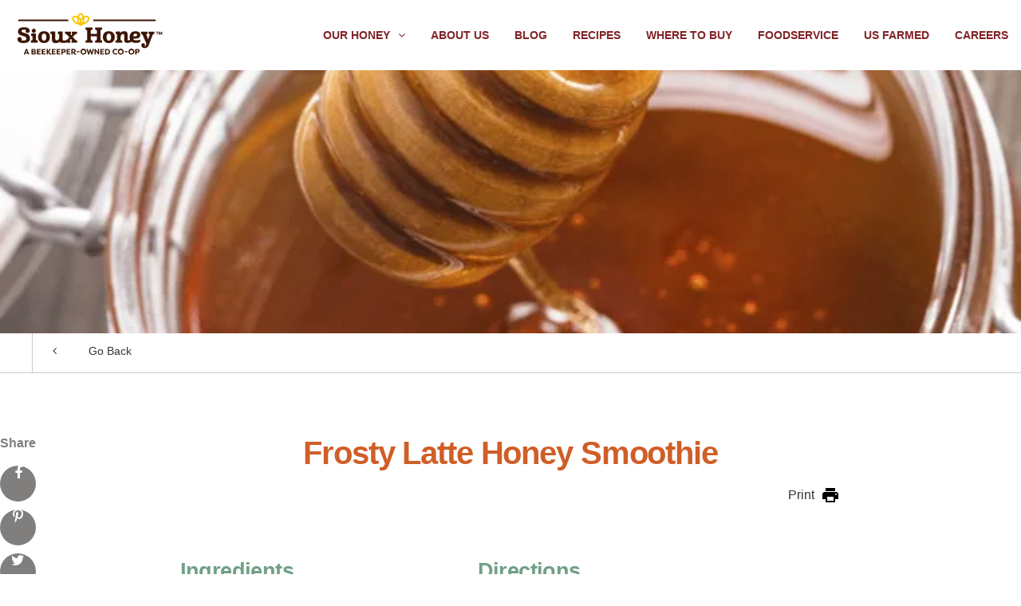

--- FILE ---
content_type: text/html; charset=UTF-8
request_url: https://siouxhoney.com/recipe/frosty-latte-honey-smoothie/
body_size: 15858
content:
<!DOCTYPE html><html style="margin-top: 0 !important;"><head><script data-no-optimize="1">var litespeed_docref=sessionStorage.getItem("litespeed_docref");litespeed_docref&&(Object.defineProperty(document,"referrer",{get:function(){return litespeed_docref}}),sessionStorage.removeItem("litespeed_docref"));</script> <title>Frosty Latte Honey Smoothie - Sioux Honey Association Co-Op</title><meta charset="utf-8" /><meta http-equiv="X-UA-Compatible" content="IE=edge" /><meta name="viewport" content="width=device-width, initial-scale=1" /><link rel="apple-touch-icon" sizes="180x180" href="https://siouxhoney.com/wp-content/themes/suebee/assets/favicon/apple-touch-icon.png"><link rel="icon" type="image/png" sizes="32x32" href="https://siouxhoney.com/wp-content/themes/suebee/assets/favicon/favicon-32x32.png"><link rel="icon" type="image/png" sizes="16x16" href="https://siouxhoney.com/wp-content/themes/suebee/assets/favicon/favicon-16x16.png"><link rel="manifest" href="https://siouxhoney.com/wp-content/themes/suebee/assets/favicon/site.webmanifest"><link data-asynced="1" as="style" onload="this.onload=null;this.rel='stylesheet'"  rel="preload" href="https://cdn.jsdelivr.net/gh/fancyapps/fancybox@3.5.2/dist/jquery.fancybox.min.css" /><meta name='robots' content='index, follow, max-image-preview:large, max-snippet:-1, max-video-preview:-1' /> <script data-no-defer="1" data-ezscrex="false" data-cfasync="false" data-pagespeed-no-defer data-cookieconsent="ignore">var ctPublicFunctions = {"_ajax_nonce":"b7873b60b7","_rest_nonce":"a2b4ca625c","_ajax_url":"\/wp-admin\/admin-ajax.php","_rest_url":"https:\/\/siouxhoney.com\/wp-json\/","data__cookies_type":"none","data__ajax_type":"admin_ajax","data__bot_detector_enabled":"1","data__frontend_data_log_enabled":1,"cookiePrefix":"","wprocket_detected":false,"host_url":"siouxhoney.com","text__ee_click_to_select":"Click to select the whole data","text__ee_original_email":"The complete one is","text__ee_got_it":"Got it","text__ee_blocked":"Blocked","text__ee_cannot_connect":"Cannot connect","text__ee_cannot_decode":"Can not decode email. Unknown reason","text__ee_email_decoder":"CleanTalk email decoder","text__ee_wait_for_decoding":"The magic is on the way!","text__ee_decoding_process":"Please wait a few seconds while we decode the contact data."}</script> <script data-no-defer="1" data-ezscrex="false" data-cfasync="false" data-pagespeed-no-defer data-cookieconsent="ignore">var ctPublic = {"_ajax_nonce":"b7873b60b7","settings__forms__check_internal":"0","settings__forms__check_external":"0","settings__forms__force_protection":"0","settings__forms__search_test":"1","settings__forms__wc_add_to_cart":"0","settings__data__bot_detector_enabled":"1","settings__sfw__anti_crawler":0,"blog_home":"https:\/\/siouxhoney.com\/","pixel__setting":"3","pixel__enabled":true,"pixel__url":null,"data__email_check_before_post":"1","data__email_check_exist_post":"0","data__cookies_type":"none","data__key_is_ok":true,"data__visible_fields_required":true,"wl_brandname":"Anti-Spam by CleanTalk","wl_brandname_short":"CleanTalk","ct_checkjs_key":"a0f75773e3e23ab73eb4bc8a463ba94d6ce155a6d34517f0e73c5b43ac25ff80","emailEncoderPassKey":"f2613fc8e3728014951995f099706d37","bot_detector_forms_excluded":"W10=","advancedCacheExists":true,"varnishCacheExists":false,"wc_ajax_add_to_cart":true,"theRealPerson":{"phrases":{"trpHeading":"The Real Person Badge!","trpContent1":"The commenter acts as a real person and verified as not a bot.","trpContent2":" Anti-Spam by CleanTalk","trpContentLearnMore":"Learn more"},"trpContentLink":"https:\/\/cleantalk.org\/help\/the-real-person?utm_id=&amp;utm_term=&amp;utm_source=admin_side&amp;utm_medium=trp_badge&amp;utm_content=trp_badge_link_click&amp;utm_campaign=apbct_links","imgPersonUrl":"https:\/\/siouxhoney.com\/wp-content\/plugins\/cleantalk-spam-protect\/css\/images\/real_user.svg","imgShieldUrl":"https:\/\/siouxhoney.com\/wp-content\/plugins\/cleantalk-spam-protect\/css\/images\/shield.svg"}}</script> <title>Frosty Latte Honey Smoothie - Sioux Honey Association Co-Op</title><link rel="canonical" href="https://siouxhoney.com/recipe/frosty-latte-honey-smoothie/" /><meta property="og:locale" content="en_US" /><meta property="og:type" content="article" /><meta property="og:title" content="Frosty Latte Honey Smoothie" /><meta property="og:description" content="Ingredients 1/4 cup Sue Bee&#174; Honey 2 cups brewed coffee 1 cup 2% low-fat milk 2 cups ice Directions In a large pitcher, whisk together coffee, milk and Sue Bee® honey until thoroughly combined and honey is dissolved; chill. Just before serving; blend coffee mixture with ice in blender until frothy and smooth." /><meta property="og:url" content="https://siouxhoney.com/recipe/frosty-latte-honey-smoothie/" /><meta property="og:site_name" content="Sioux Honey Association Co-Op" /><meta property="article:publisher" content="https://www.facebook.com/SueBeeHoneyUSA" /><meta property="article:modified_time" content="2017-06-05T18:45:16+00:00" /><meta property="og:image" content="https://siouxhoney.com/wp-content/uploads/2024/04/SUE-BEE-family.regional.hot1200x675-01-1024x576.png" /><meta property="og:image:width" content="1024" /><meta property="og:image:height" content="576" /><meta property="og:image:type" content="image/png" /><meta name="twitter:card" content="summary_large_image" /><meta name="twitter:site" content="@SueBeeUSA" /> <script type="application/ld+json" class="yoast-schema-graph">{"@context":"https://schema.org","@graph":[{"@type":"WebPage","@id":"https://siouxhoney.com/recipe/frosty-latte-honey-smoothie/","url":"https://siouxhoney.com/recipe/frosty-latte-honey-smoothie/","name":"Frosty Latte Honey Smoothie - Sioux Honey Association Co-Op","isPartOf":{"@id":"https://siouxhoney.com/#website"},"datePublished":"2010-06-27T15:25:45+00:00","dateModified":"2017-06-05T18:45:16+00:00","breadcrumb":{"@id":"https://siouxhoney.com/recipe/frosty-latte-honey-smoothie/#breadcrumb"},"inLanguage":"en-US","potentialAction":[{"@type":"ReadAction","target":["https://siouxhoney.com/recipe/frosty-latte-honey-smoothie/"]}]},{"@type":"BreadcrumbList","@id":"https://siouxhoney.com/recipe/frosty-latte-honey-smoothie/#breadcrumb","itemListElement":[{"@type":"ListItem","position":1,"name":"Home","item":"https://siouxhoney.com/"},{"@type":"ListItem","position":2,"name":"DIY & Recipes","item":"https://siouxhoney.com/recipe/"},{"@type":"ListItem","position":3,"name":"Frosty Latte Honey Smoothie"}]},{"@type":"WebSite","@id":"https://siouxhoney.com/#website","url":"https://siouxhoney.com/","name":"Sioux Honey Association Co-Op","description":"Sue Bee, the most trusted honey in the US for over 100 years.","publisher":{"@id":"https://siouxhoney.com/#organization"},"potentialAction":[{"@type":"SearchAction","target":{"@type":"EntryPoint","urlTemplate":"https://siouxhoney.com/?s={search_term_string}"},"query-input":{"@type":"PropertyValueSpecification","valueRequired":true,"valueName":"search_term_string"}}],"inLanguage":"en-US"},{"@type":"Organization","@id":"https://siouxhoney.com/#organization","name":"Sioux Honey Association CO-OP","url":"https://siouxhoney.com/","logo":{"@type":"ImageObject","inLanguage":"en-US","@id":"https://siouxhoney.com/#/schema/logo/image/","url":"https://siouxhoney.com/wp-content/uploads/2024/04/SH-logo-4social-v2RGB_full-color.jpg","contentUrl":"https://siouxhoney.com/wp-content/uploads/2024/04/SH-logo-4social-v2RGB_full-color.jpg","width":751,"height":750,"caption":"Sioux Honey Association CO-OP"},"image":{"@id":"https://siouxhoney.com/#/schema/logo/image/"},"sameAs":["https://www.facebook.com/SueBeeHoneyUSA","https://x.com/SueBeeUSA","https://www.instagram.com/suebeeusa/","https://www.linkedin.com/company/sioux-honey-association-co-op","https://www.pinterest.com/siouxhoney/","https://www.youtube.com/channel/UCkxxj0-FTQYYiRAw7PbV_MQ"]}]}</script> <link rel='dns-prefetch' href='//fd.cleantalk.org' /><link rel="alternate" title="oEmbed (JSON)" type="application/json+oembed" href="https://siouxhoney.com/wp-json/oembed/1.0/embed?url=https%3A%2F%2Fsiouxhoney.com%2Frecipe%2Ffrosty-latte-honey-smoothie%2F" /><link rel="alternate" title="oEmbed (XML)" type="text/xml+oembed" href="https://siouxhoney.com/wp-json/oembed/1.0/embed?url=https%3A%2F%2Fsiouxhoney.com%2Frecipe%2Ffrosty-latte-honey-smoothie%2F&#038;format=xml" /><style id='wp-img-auto-sizes-contain-inline-css' type='text/css'>img:is([sizes=auto i],[sizes^="auto," i]){contain-intrinsic-size:3000px 1500px}
/*# sourceURL=wp-img-auto-sizes-contain-inline-css */</style><style id="litespeed-ccss">ul{box-sizing:border-box}:root{--wp--preset--font-size--normal:16px;--wp--preset--font-size--huge:42px}.aligncenter{clear:both}:root{--wp--preset--aspect-ratio--square:1;--wp--preset--aspect-ratio--4-3:4/3;--wp--preset--aspect-ratio--3-4:3/4;--wp--preset--aspect-ratio--3-2:3/2;--wp--preset--aspect-ratio--2-3:2/3;--wp--preset--aspect-ratio--16-9:16/9;--wp--preset--aspect-ratio--9-16:9/16;--wp--preset--color--black:#000;--wp--preset--color--cyan-bluish-gray:#abb8c3;--wp--preset--color--white:#fff;--wp--preset--color--pale-pink:#f78da7;--wp--preset--color--vivid-red:#cf2e2e;--wp--preset--color--luminous-vivid-orange:#ff6900;--wp--preset--color--luminous-vivid-amber:#fcb900;--wp--preset--color--light-green-cyan:#7bdcb5;--wp--preset--color--vivid-green-cyan:#00d084;--wp--preset--color--pale-cyan-blue:#8ed1fc;--wp--preset--color--vivid-cyan-blue:#0693e3;--wp--preset--color--vivid-purple:#9b51e0;--wp--preset--gradient--vivid-cyan-blue-to-vivid-purple:linear-gradient(135deg,rgba(6,147,227,1) 0%,#9b51e0 100%);--wp--preset--gradient--light-green-cyan-to-vivid-green-cyan:linear-gradient(135deg,#7adcb4 0%,#00d082 100%);--wp--preset--gradient--luminous-vivid-amber-to-luminous-vivid-orange:linear-gradient(135deg,rgba(252,185,0,1) 0%,rgba(255,105,0,1) 100%);--wp--preset--gradient--luminous-vivid-orange-to-vivid-red:linear-gradient(135deg,rgba(255,105,0,1) 0%,#cf2e2e 100%);--wp--preset--gradient--very-light-gray-to-cyan-bluish-gray:linear-gradient(135deg,#eee 0%,#a9b8c3 100%);--wp--preset--gradient--cool-to-warm-spectrum:linear-gradient(135deg,#4aeadc 0%,#9778d1 20%,#cf2aba 40%,#ee2c82 60%,#fb6962 80%,#fef84c 100%);--wp--preset--gradient--blush-light-purple:linear-gradient(135deg,#ffceec 0%,#9896f0 100%);--wp--preset--gradient--blush-bordeaux:linear-gradient(135deg,#fecda5 0%,#fe2d2d 50%,#6b003e 100%);--wp--preset--gradient--luminous-dusk:linear-gradient(135deg,#ffcb70 0%,#c751c0 50%,#4158d0 100%);--wp--preset--gradient--pale-ocean:linear-gradient(135deg,#fff5cb 0%,#b6e3d4 50%,#33a7b5 100%);--wp--preset--gradient--electric-grass:linear-gradient(135deg,#caf880 0%,#71ce7e 100%);--wp--preset--gradient--midnight:linear-gradient(135deg,#020381 0%,#2874fc 100%);--wp--preset--font-size--small:13px;--wp--preset--font-size--medium:20px;--wp--preset--font-size--large:36px;--wp--preset--font-size--x-large:42px;--wp--preset--spacing--20:.44rem;--wp--preset--spacing--30:.67rem;--wp--preset--spacing--40:1rem;--wp--preset--spacing--50:1.5rem;--wp--preset--spacing--60:2.25rem;--wp--preset--spacing--70:3.38rem;--wp--preset--spacing--80:5.06rem;--wp--preset--shadow--natural:6px 6px 9px rgba(0,0,0,.2);--wp--preset--shadow--deep:12px 12px 50px rgba(0,0,0,.4);--wp--preset--shadow--sharp:6px 6px 0px rgba(0,0,0,.2);--wp--preset--shadow--outlined:6px 6px 0px -3px rgba(255,255,255,1),6px 6px rgba(0,0,0,1);--wp--preset--shadow--crisp:6px 6px 0px rgba(0,0,0,1)}a,body,div,h1,header,html,i,img,label,li,p,span,ul{margin:0;padding:0;border:0;font-size:100%;font:inherit;vertical-align:baseline}header{display:block}body{line-height:1}ul{list-style:none}.fa{display:inline-block;font:normal normal normal 14px/1 FontAwesome;font-size:inherit;text-rendering:auto;-webkit-font-smoothing:antialiased;-moz-osx-font-smoothing:grayscale}.fa-chevron-left:before{content:""}.fa-chevron-right:before{content:""}.fa-twitter:before{content:""}.fa-facebook:before{content:""}.fa-angle-left:before{content:""}.fa-angle-down:before{content:""}.fa-pinterest-p:before{content:""}*{-webkit-box-sizing:border-box;box-sizing:border-box}html{margin:0!important}.body-wrap{position:relative}.content-wrap{width:100%;max-width:1440px;margin:0 auto}@media screen and (max-width:1440px){.content-wrap{max-width:1440px}}@media screen and (max-width:1200px){.content-wrap{max-width:1200px}}@media screen and (max-width:960px){.content-wrap{max-width:960px}}@media screen and (max-width:768px){.content-wrap{max-width:100%}}.interior-content.single-content img{max-width:100%;height:auto}.interior-header{position:relative;top:0;left:0;width:100%;min-height:75vh;background-color:#231f20;padding-top:88px}@media (max-width:768px){.interior-header{min-height:350px}}.interior-header .interior-header-back{height:75vh;position:absolute;top:0;width:100%;overflow:hidden;background-size:cover;background-position:center center;background-repeat:no-repeat;background-attachment:fixed;opacity:.83;z-index:0}@media (max-width:768px){.interior-header .interior-header-back{height:100%;background-attachment:scroll}}.interior-content{display:block;z-index:900;background-color:#fff;padding-top:40px;clear:both;max-width:1160px;margin-left:auto;margin-right:auto}.interior-content p img{max-width:100%;height:auto}.interior-content p img.aligncenter{display:block;margin:15px 0}.interior-content p{font-family:"Work Sans",sans-serif;font-weight:500;font-size:18px;line-height:1.58;margin:19px 0;color:rgba(0,0,0,.8);word-break:break-word;word-wrap:break-word;--x-height-multiplier:.35;--baseline-multiplier:.179;letter-spacing:-.001em}@media (max-width:768px){.interior-content p{max-width:150ch}}.interior-content h1{font-family:"Noto Serif",serif;color:#811a1e;font-size:40px;font-weight:700;text-transform:none;margin:40px 0 0;line-height:1.04;letter-spacing:-.028em;word-break:break-word;word-wrap:break-word}.interior-content a{color:rgba(0,0,0,.8);text-decoration:none;-webkit-box-shadow:inset 0 -2px 0 0 #71a086;box-shadow:inset 0 -2px 0 0 #71a086;padding:0 3px}.col-1.interior-content .content-wrap{width:71.45488%}@media (max-width:960px){.col-1.interior-content .content-wrap{width:87.78392%;margin:0 auto}}body{font-family:"Work Sans",sans-serif}h1{font-family:"Work Sans",sans-serif;font-size:32px;font-weight:700;margin:15px 0}p{font-family:"Work Sans",sans-serif;font-weight:500;font-size:18px;line-height:1.58;margin:19px 0;color:rgba(0,0,0,.8);word-break:break-word;word-wrap:break-word;--x-height-multiplier:.35;--baseline-multiplier:.179;letter-spacing:-.001em}@media screen and (max-width:768px){p{max-width:150ch}}body:not(.woocommerce-page) a{outline-color:transparent}body:not(.woocommerce-page) label{margin-bottom:5px;padding-left:10px;font-size:14px;font-weight:500}body:not(.woocommerce-page) ::-webkit-input-placeholder{color:#817e7e}body:not(.woocommerce-page) :-moz-placeholder{color:#817e7e}body:not(.woocommerce-page) ::-moz-placeholder{color:#817e7e}body:not(.woocommerce-page) :-ms-input-placeholder{color:#817e7e}@-webkit-keyframes fadeIn{from{opacity:0}to{opacity:1}}@keyframes fadeIn{from{opacity:0}to{opacity:1}}@-webkit-keyframes slideInLeft{from{-webkit-transform:translateX(-100%);transform:translateX(-100%);visibility:hidden;opacity:0}to{-webkit-transform:translateX(0);transform:translateX(0);visibility:visible;opacity:1}}@keyframes slideInLeft{from{-webkit-transform:translateX(-100%);transform:translateX(-100%);visibility:hidden;opacity:0}to{-webkit-transform:translateX(0);transform:translateX(0);visibility:visible;opacity:1}}@media screen and (max-width:464px){.menu-animation{-webkit-animation-name:slideInLeft;animation-name:slideInLeft;-webkit-animation-duration:.25s;animation-duration:.25s;-webkit-animation-fill-mode:forwards;animation-fill-mode:forwards}}@media screen and (min-width:465px){.menu-animation{-webkit-animation-name:fadeIn;animation-name:fadeIn;-webkit-animation-duration:1s;animation-duration:1s;-webkit-animation-fill-mode:both;animation-fill-mode:both}}.mobile-menu-wrap{display:none}header.main-header{background-color:#fff;position:fixed;z-index:8889;height:88px;width:100%}header.main-header .content-wrap{max-width:100%;width:100%;height:100%;display:-webkit-box;display:-ms-flexbox;display:flex;-webkit-box-orient:horizontal;-webkit-box-direction:normal;-ms-flex-flow:row nowrap;flex-flow:row nowrap;-webkit-box-align:center;-ms-flex-align:center;align-items:center;-webkit-box-pack:justify;-ms-flex-pack:justify;justify-content:space-between}@media screen and (max-width:480px){header.main-header .content-wrap{padding:0 10px}}header.main-header .content-wrap .logo{display:-webkit-box;display:-ms-flexbox;display:flex;-webkit-box-align:center;-ms-flex-align:center;align-items:center;-webkit-box-pack:center;-ms-flex-pack:center;justify-content:center;height:100%;margin-left:21px}@media screen and (max-width:767px){header.main-header .content-wrap .logo{margin-left:8px}}header.main-header .content-wrap .logo a{height:100%}header.main-header .content-wrap .logo img{height:auto}header.main-header .menu-wrap{display:-webkit-box;display:-ms-flexbox;display:flex;-webkit-box-orient:horizontal;-webkit-box-direction:normal;-ms-flex-flow:row nowrap;flex-flow:row nowrap;-webkit-box-align:center;-ms-flex-align:center;align-items:center;-webkit-box-pack:center;-ms-flex-pack:center;justify-content:center;height:100%}header.main-header .menu-wrap .menu-label{display:none}@media screen and (max-width:768px){header.main-header .menu-wrap .menu-label{display:block;text-transform:uppercase;font-weight:500;margin-top:10px;text-align:center;-ms-flex-item-align:center;align-self:center}}header.main-header .menu-wrap .mobile-menu-btn{display:none}@media screen and (max-width:768px){header.main-header .menu-wrap .mobile-menu-btn{display:block;margin:0 20px 0 0;height:100%;display:-webkit-box;display:-ms-flexbox;display:flex;-webkit-box-orient:vertical;-webkit-box-direction:normal;-ms-flex-flow:column nowrap;flex-flow:column nowrap;-webkit-box-pack:center;-ms-flex-pack:center;justify-content:center;width:42px}}header.main-header .menu-wrap .mobile-menu-btn .ham-btn{display:none}@media screen and (max-width:768px){header.main-header .menu-wrap .mobile-menu-btn .ham-btn{display:-webkit-box;display:-ms-flexbox;display:flex;-webkit-box-orient:vertical;-webkit-box-direction:normal;-ms-flex-flow:column nowrap;flex-flow:column nowrap;-webkit-box-align:center;-ms-flex-align:center;align-items:center;-webkit-box-pack:center;-ms-flex-pack:center;justify-content:center;height:29px}header.main-header .menu-wrap .mobile-menu-btn .ham-btn .line{display:block;width:90%;border-radius:25%;background-color:#231f20;height:6px;margin-bottom:5px}}header.main-header .menu-wrap ul.nav-d1{display:-webkit-box;display:-ms-flexbox;display:flex;-webkit-box-orient:horizontal;-webkit-box-direction:normal;-ms-flex-flow:row nowrap;flex-flow:row nowrap;height:100%;margin-bottom:0}@media screen and (max-width:768px){header.main-header .menu-wrap ul.nav-d1{display:none}}header.main-header .menu-wrap ul.nav-d1 li.d1{padding:0 16px;display:-webkit-box;display:-ms-flexbox;display:flex;-webkit-box-align:center;-ms-flex-align:center;align-items:center;-webkit-box-pack:center;-ms-flex-pack:center;justify-content:center;position:relative}header.main-header .menu-wrap ul.nav-d1 li.d1 a{color:#812428;text-decoration:none;font-family:"Work Sans",sans-serif;font-weight:600;font-size:14px;line-height:16px;text-transform:uppercase;height:100%;display:-webkit-box;display:-ms-flexbox;display:flex;-webkit-box-align:center;-ms-flex-align:center;align-items:center;-webkit-box-pack:center;-ms-flex-pack:center;justify-content:center}header.main-header .menu-wrap ul.nav-d1 li.d1 a i{margin-left:10px}header.main-header .menu-wrap ul.nav-d1 ul.nav-d2{display:none}.modal-overlay{display:none}.share-wrap{width:45px;display:-webkit-box;display:-ms-flexbox;display:flex;-webkit-box-orient:vertical;-webkit-box-direction:normal;-ms-flex-flow:column nowrap;flex-flow:column nowrap;-webkit-box-align:center;-ms-flex-align:center;align-items:center;-webkit-box-pack:center;-ms-flex-pack:center;justify-content:center;float:left;position:absolute;left:-60px;margin-top:40px}.share-wrap .share-title{color:#817e7e;font-weight:600;margin:0 0 10px}.share-wrap .share-links{text-align:center}.share-wrap .share-links a{display:block;margin:10px;color:#fff;height:45px;width:45px;background-color:#817e7e;-webkit-box-shadow:none;box-shadow:none;padding:0;border-radius:50%;display:-webkit-box;display:-ms-flexbox;display:flex;-webkit-box-align:center;-ms-flex-align:center;align-items:center;-webkit-box-pack:center;-ms-flex-pack:center;justify-content:center}.share-wrap .share-links a .fa-2{font-size:18px}@media (max-width:960px){.share-wrap{position:static;width:100%;float:none;display:block;left:0;-webkit-box-orient:horizontal;-webkit-box-direction:normal;-ms-flex-flow:row wrap;flex-flow:row wrap;margin:40px auto 20px auto}.share-wrap .share-links{display:-webkit-box;display:-ms-flexbox;display:flex;-webkit-box-orient:horizontal;-webkit-box-direction:normal;-ms-flex-flow:row nowrap;flex-flow:row nowrap}.share-wrap .share-links a:first-of-type{margin-left:0}.share-wrap .share-title{display:none}}.filter-container{width:200vw;max-width:100vw;margin-left:calc((100vw - 1160px)/-2);margin-bottom:40px;border-bottom:1px solid #ccc;height:50px;position:relative;padding:0 40px;display:-webkit-box;display:-ms-flexbox;display:flex;-webkit-box-orient:horizontal;-webkit-box-direction:normal;-ms-flex-flow:row nowrap;flex-flow:row nowrap;-webkit-box-pack:justify;-ms-flex-pack:justify;justify-content:space-between}@media (max-width:1160px){.filter-container{width:100%;margin-left:0}}@media (max-width:768px){.filter-container{-webkit-box-orient:vertical;-webkit-box-direction:normal;-ms-flex-flow:column wrap;flex-flow:column wrap;height:auto;padding:0}}.filter-container .filter-bar{display:-webkit-box;display:-ms-flexbox;display:flex;-webkit-box-align:center;-ms-flex-align:center;align-items:center}.filter-container .bottom-filters{display:inline-block;padding:15px;min-width:140px;height:100%;border-right:1px solid #ccc;color:#231f20;font-weight:500}.filter-container .bottom-filters a{-webkit-box-shadow:none;box-shadow:none;padding:0}.filter-container .bottom-filters:first-of-type{border-left:1px solid #ccc}.filter-container .bottom-filters:last-of-type{border-right:0 solid transparent!important}.filter-container .bottom-filters label{display:-webkit-box;display:-ms-flexbox;display:flex;-webkit-box-orient:horizontal;-webkit-box-direction:normal;-ms-flex-flow:row nowrap;flex-flow:row nowrap;-webkit-box-align:center;-ms-flex-align:center;align-items:center;-webkit-box-pack:justify;-ms-flex-pack:justify;justify-content:space-between}@media (max-width:768px){.filter-container .bottom-filters label i{padding-left:10px}}.interior-header .recipe-pager{display:none;position:absolute;top:55%;height:50px;width:100%;z-index:1000}@media screen and (max-width:767px){.interior-header .recipe-pager{display:block}}.interior-header .recipe-pager li{position:absolute}.interior-header .recipe-pager li a{text-decoration:none;padding:15px;color:#fff;display:block;border-radius:0 100px 100px 0;background:#d35d10;font-weight:700}@media screen and (max-width:767px){.interior-header .recipe-pager li span{display:none}}.interior-header .recipe-pager li .fa{vertical-align:middle}.interior-header .recipe-pager li.prev-link{left:0}.interior-header .recipe-pager li.prev-link .fa{margin-right:5px}.interior-header .recipe-pager li.next-link{right:0}.interior-header .recipe-pager li.next-link a{border-radius:100px 0 0 100px}.interior-header .recipe-pager li.next-link .fa{margin-left:5px}.interior-content.recipe-container{display:block;position:relative;z-index:900;background-color:#fff;clear:both;padding-top:0}@media screen and (max-width:767px){.interior-content.recipe-container p{font-size:16px;line-height:1.4em;text-align:left}}.interior-content.recipe-container h1{font-family:"Work Sans",sans-serif;color:#d05e27;text-transform:none}@media screen and (max-width:767px){.interior-content.recipe-container h1{margin-top:0;font-size:25px;text-align:left}}.interior-content.recipe-container .content-wrap .recipe-wrapper{display:-webkit-box;display:-ms-flexbox;display:flex;-webkit-box-orient:vertical;-webkit-box-direction:normal;-ms-flex-direction:column;flex-direction:column}.interior-content.recipe-container .content-wrap .description{margin:0 0 40px;display:-webkit-box;display:-ms-flexbox;display:flex;-webkit-box-orient:vertical;-webkit-box-direction:normal;-ms-flex-flow:column nowrap;flex-flow:column nowrap;-webkit-box-align:center;-ms-flex-align:center;align-items:center;-webkit-box-pack:center;-ms-flex-pack:center;justify-content:center}.interior-content.recipe-container .content-wrap .description p{text-align:center}.interior-content.recipe-container .content-wrap .description h1{text-align:center}@media (max-width:960px){.interior-content.recipe-container .content-wrap .share-wrap{-webkit-box-ordinal-group:6;-ms-flex-order:5;order:5}}html{overflow-x:hidden!important}html .main-wrap .content-wrap{width:100%}@media screen and (max-width:1024px){html .main-wrap .content-wrap{width:100%}}@media screen and (max-width:768px){html .main-wrap .content-wrap{width:90%;margin:10vh auto}}html .interior-header{background-color:#e2cf30!important;height:58vh;min-height:58vh;max-height:58vh;overflow:hidden}html .interior-header .interior-header-back{background-size:cover!important;height:100%;background-position:center center!important;background-attachment:scroll;background-repeat:no-repeat;opacity:1}.lazyload{opacity:0}</style><link rel="preload" data-asynced="1" data-optimized="2" as="style" onload="this.onload=null;this.rel='stylesheet'" href="https://siouxhoney.com/wp-content/litespeed/ucss/a85f5d9b022bbbb4d9115d619e99d565.css?ver=87215" /><script data-optimized="1" type="litespeed/javascript" data-src="https://siouxhoney.com/wp-content/plugins/litespeed-cache/assets/js/css_async.min.js"></script> <style id='global-styles-inline-css' type='text/css'>:root{--wp--preset--aspect-ratio--square: 1;--wp--preset--aspect-ratio--4-3: 4/3;--wp--preset--aspect-ratio--3-4: 3/4;--wp--preset--aspect-ratio--3-2: 3/2;--wp--preset--aspect-ratio--2-3: 2/3;--wp--preset--aspect-ratio--16-9: 16/9;--wp--preset--aspect-ratio--9-16: 9/16;--wp--preset--color--black: #000000;--wp--preset--color--cyan-bluish-gray: #abb8c3;--wp--preset--color--white: #ffffff;--wp--preset--color--pale-pink: #f78da7;--wp--preset--color--vivid-red: #cf2e2e;--wp--preset--color--luminous-vivid-orange: #ff6900;--wp--preset--color--luminous-vivid-amber: #fcb900;--wp--preset--color--light-green-cyan: #7bdcb5;--wp--preset--color--vivid-green-cyan: #00d084;--wp--preset--color--pale-cyan-blue: #8ed1fc;--wp--preset--color--vivid-cyan-blue: #0693e3;--wp--preset--color--vivid-purple: #9b51e0;--wp--preset--gradient--vivid-cyan-blue-to-vivid-purple: linear-gradient(135deg,rgb(6,147,227) 0%,rgb(155,81,224) 100%);--wp--preset--gradient--light-green-cyan-to-vivid-green-cyan: linear-gradient(135deg,rgb(122,220,180) 0%,rgb(0,208,130) 100%);--wp--preset--gradient--luminous-vivid-amber-to-luminous-vivid-orange: linear-gradient(135deg,rgb(252,185,0) 0%,rgb(255,105,0) 100%);--wp--preset--gradient--luminous-vivid-orange-to-vivid-red: linear-gradient(135deg,rgb(255,105,0) 0%,rgb(207,46,46) 100%);--wp--preset--gradient--very-light-gray-to-cyan-bluish-gray: linear-gradient(135deg,rgb(238,238,238) 0%,rgb(169,184,195) 100%);--wp--preset--gradient--cool-to-warm-spectrum: linear-gradient(135deg,rgb(74,234,220) 0%,rgb(151,120,209) 20%,rgb(207,42,186) 40%,rgb(238,44,130) 60%,rgb(251,105,98) 80%,rgb(254,248,76) 100%);--wp--preset--gradient--blush-light-purple: linear-gradient(135deg,rgb(255,206,236) 0%,rgb(152,150,240) 100%);--wp--preset--gradient--blush-bordeaux: linear-gradient(135deg,rgb(254,205,165) 0%,rgb(254,45,45) 50%,rgb(107,0,62) 100%);--wp--preset--gradient--luminous-dusk: linear-gradient(135deg,rgb(255,203,112) 0%,rgb(199,81,192) 50%,rgb(65,88,208) 100%);--wp--preset--gradient--pale-ocean: linear-gradient(135deg,rgb(255,245,203) 0%,rgb(182,227,212) 50%,rgb(51,167,181) 100%);--wp--preset--gradient--electric-grass: linear-gradient(135deg,rgb(202,248,128) 0%,rgb(113,206,126) 100%);--wp--preset--gradient--midnight: linear-gradient(135deg,rgb(2,3,129) 0%,rgb(40,116,252) 100%);--wp--preset--font-size--small: 13px;--wp--preset--font-size--medium: 20px;--wp--preset--font-size--large: 36px;--wp--preset--font-size--x-large: 42px;--wp--preset--spacing--20: 0.44rem;--wp--preset--spacing--30: 0.67rem;--wp--preset--spacing--40: 1rem;--wp--preset--spacing--50: 1.5rem;--wp--preset--spacing--60: 2.25rem;--wp--preset--spacing--70: 3.38rem;--wp--preset--spacing--80: 5.06rem;--wp--preset--shadow--natural: 6px 6px 9px rgba(0, 0, 0, 0.2);--wp--preset--shadow--deep: 12px 12px 50px rgba(0, 0, 0, 0.4);--wp--preset--shadow--sharp: 6px 6px 0px rgba(0, 0, 0, 0.2);--wp--preset--shadow--outlined: 6px 6px 0px -3px rgb(255, 255, 255), 6px 6px rgb(0, 0, 0);--wp--preset--shadow--crisp: 6px 6px 0px rgb(0, 0, 0);}:where(.is-layout-flex){gap: 0.5em;}:where(.is-layout-grid){gap: 0.5em;}body .is-layout-flex{display: flex;}.is-layout-flex{flex-wrap: wrap;align-items: center;}.is-layout-flex > :is(*, div){margin: 0;}body .is-layout-grid{display: grid;}.is-layout-grid > :is(*, div){margin: 0;}:where(.wp-block-columns.is-layout-flex){gap: 2em;}:where(.wp-block-columns.is-layout-grid){gap: 2em;}:where(.wp-block-post-template.is-layout-flex){gap: 1.25em;}:where(.wp-block-post-template.is-layout-grid){gap: 1.25em;}.has-black-color{color: var(--wp--preset--color--black) !important;}.has-cyan-bluish-gray-color{color: var(--wp--preset--color--cyan-bluish-gray) !important;}.has-white-color{color: var(--wp--preset--color--white) !important;}.has-pale-pink-color{color: var(--wp--preset--color--pale-pink) !important;}.has-vivid-red-color{color: var(--wp--preset--color--vivid-red) !important;}.has-luminous-vivid-orange-color{color: var(--wp--preset--color--luminous-vivid-orange) !important;}.has-luminous-vivid-amber-color{color: var(--wp--preset--color--luminous-vivid-amber) !important;}.has-light-green-cyan-color{color: var(--wp--preset--color--light-green-cyan) !important;}.has-vivid-green-cyan-color{color: var(--wp--preset--color--vivid-green-cyan) !important;}.has-pale-cyan-blue-color{color: var(--wp--preset--color--pale-cyan-blue) !important;}.has-vivid-cyan-blue-color{color: var(--wp--preset--color--vivid-cyan-blue) !important;}.has-vivid-purple-color{color: var(--wp--preset--color--vivid-purple) !important;}.has-black-background-color{background-color: var(--wp--preset--color--black) !important;}.has-cyan-bluish-gray-background-color{background-color: var(--wp--preset--color--cyan-bluish-gray) !important;}.has-white-background-color{background-color: var(--wp--preset--color--white) !important;}.has-pale-pink-background-color{background-color: var(--wp--preset--color--pale-pink) !important;}.has-vivid-red-background-color{background-color: var(--wp--preset--color--vivid-red) !important;}.has-luminous-vivid-orange-background-color{background-color: var(--wp--preset--color--luminous-vivid-orange) !important;}.has-luminous-vivid-amber-background-color{background-color: var(--wp--preset--color--luminous-vivid-amber) !important;}.has-light-green-cyan-background-color{background-color: var(--wp--preset--color--light-green-cyan) !important;}.has-vivid-green-cyan-background-color{background-color: var(--wp--preset--color--vivid-green-cyan) !important;}.has-pale-cyan-blue-background-color{background-color: var(--wp--preset--color--pale-cyan-blue) !important;}.has-vivid-cyan-blue-background-color{background-color: var(--wp--preset--color--vivid-cyan-blue) !important;}.has-vivid-purple-background-color{background-color: var(--wp--preset--color--vivid-purple) !important;}.has-black-border-color{border-color: var(--wp--preset--color--black) !important;}.has-cyan-bluish-gray-border-color{border-color: var(--wp--preset--color--cyan-bluish-gray) !important;}.has-white-border-color{border-color: var(--wp--preset--color--white) !important;}.has-pale-pink-border-color{border-color: var(--wp--preset--color--pale-pink) !important;}.has-vivid-red-border-color{border-color: var(--wp--preset--color--vivid-red) !important;}.has-luminous-vivid-orange-border-color{border-color: var(--wp--preset--color--luminous-vivid-orange) !important;}.has-luminous-vivid-amber-border-color{border-color: var(--wp--preset--color--luminous-vivid-amber) !important;}.has-light-green-cyan-border-color{border-color: var(--wp--preset--color--light-green-cyan) !important;}.has-vivid-green-cyan-border-color{border-color: var(--wp--preset--color--vivid-green-cyan) !important;}.has-pale-cyan-blue-border-color{border-color: var(--wp--preset--color--pale-cyan-blue) !important;}.has-vivid-cyan-blue-border-color{border-color: var(--wp--preset--color--vivid-cyan-blue) !important;}.has-vivid-purple-border-color{border-color: var(--wp--preset--color--vivid-purple) !important;}.has-vivid-cyan-blue-to-vivid-purple-gradient-background{background: var(--wp--preset--gradient--vivid-cyan-blue-to-vivid-purple) !important;}.has-light-green-cyan-to-vivid-green-cyan-gradient-background{background: var(--wp--preset--gradient--light-green-cyan-to-vivid-green-cyan) !important;}.has-luminous-vivid-amber-to-luminous-vivid-orange-gradient-background{background: var(--wp--preset--gradient--luminous-vivid-amber-to-luminous-vivid-orange) !important;}.has-luminous-vivid-orange-to-vivid-red-gradient-background{background: var(--wp--preset--gradient--luminous-vivid-orange-to-vivid-red) !important;}.has-very-light-gray-to-cyan-bluish-gray-gradient-background{background: var(--wp--preset--gradient--very-light-gray-to-cyan-bluish-gray) !important;}.has-cool-to-warm-spectrum-gradient-background{background: var(--wp--preset--gradient--cool-to-warm-spectrum) !important;}.has-blush-light-purple-gradient-background{background: var(--wp--preset--gradient--blush-light-purple) !important;}.has-blush-bordeaux-gradient-background{background: var(--wp--preset--gradient--blush-bordeaux) !important;}.has-luminous-dusk-gradient-background{background: var(--wp--preset--gradient--luminous-dusk) !important;}.has-pale-ocean-gradient-background{background: var(--wp--preset--gradient--pale-ocean) !important;}.has-electric-grass-gradient-background{background: var(--wp--preset--gradient--electric-grass) !important;}.has-midnight-gradient-background{background: var(--wp--preset--gradient--midnight) !important;}.has-small-font-size{font-size: var(--wp--preset--font-size--small) !important;}.has-medium-font-size{font-size: var(--wp--preset--font-size--medium) !important;}.has-large-font-size{font-size: var(--wp--preset--font-size--large) !important;}.has-x-large-font-size{font-size: var(--wp--preset--font-size--x-large) !important;}
/*# sourceURL=global-styles-inline-css */</style><style id='classic-theme-styles-inline-css' type='text/css'>/*! This file is auto-generated */
.wp-block-button__link{color:#fff;background-color:#32373c;border-radius:9999px;box-shadow:none;text-decoration:none;padding:calc(.667em + 2px) calc(1.333em + 2px);font-size:1.125em}.wp-block-file__button{background:#32373c;color:#fff;text-decoration:none}
/*# sourceURL=/wp-includes/css/classic-themes.min.css */</style> <script type="text/javascript" src="https://siouxhoney.com/wp-content/plugins/cleantalk-spam-protect/js/apbct-public-bundle.min.js" id="apbct-public-bundle.min-js-js"></script> <script type="text/javascript" src="https://fd.cleantalk.org/ct-bot-detector-wrapper.js?ver=007" id="ct_bot_detector-js" defer="defer" data-wp-strategy="defer"></script> <script type="litespeed/javascript" data-src="https://siouxhoney.com/wp-includes/js/jquery/jquery.min.js" id="jquery-core-js"></script> <link rel="https://api.w.org/" href="https://siouxhoney.com/wp-json/" /><link rel="EditURI" type="application/rsd+xml" title="RSD" href="https://siouxhoney.com/xmlrpc.php?rsd" /><link rel='shortlink' href='https://siouxhoney.com/?p=5518' />
 <script id="mcjs" type="litespeed/javascript">!function(c,h,i,m,p){m=c.createElement(h),p=c.getElementsByTagName(h)[0],m.async=1,m.src=i,p.parentNode.insertBefore(m,p)}(document,"script","https://chimpstatic.com/mcjs-connected/js/users/041c8a3f6c58819d1e929ef38/52d5feade1684669892fe8d8d.js")</script>  <script type="litespeed/javascript" data-src="https://www.googletagmanager.com/gtag/js?id=G-KN282CR6HN"></script> <script type="litespeed/javascript">window.dataLayer=window.dataLayer||[];function gtag(){dataLayer.push(arguments)}
gtag('js',new Date());gtag('config','G-KN282CR6HN')</script> <script type="litespeed/javascript" data-src="https://lets.shop/productFirstSnippet.js" charset="utf-8"></script> <style class="wpcode-css-snippet">/* General Form Styling */
.post-password-form {
  max-width: 400px;
  margin: 20px auto;
  padding: 20px;
  background-color: #F9F9F9;
  border: 1px solid #ddd;
  border-radius: 8px;
  box-shadow: 0 4px 6px rgba(0, 0, 0, 0.1);
  font-family: Arial, sans-serif;
}
/* Paragraph Styling */
.post-password-form p {
  margin: 0 0 15px;
  font-size: 14px;
  color: #333;
}
/* Form Row Styling */
.form-row {
  display: flex;
  align-items: center;
  margin-bottom: 15px;
}
.form-row label {
  font-weight: bold;
  margin-right: 10px;
  color: #555;
  flex-shrink: 0;
}
.input-group {
  display: flex;
  align-items: center;
  flex-grow: 1;
}
/* Input Field Styling */
.post-password-form input[type="password"] {
  width: 50%;
  padding: 10px;
  font-size: 14px;
  border: 1px solid #ccc;
  border-radius: 4px;
  outline: none;
  transition: border-color 0.3s;
  flex-grow: 1;
}
.post-password-form input[type="password"]:focus {
  border-color: #007ACC;
  box-shadow: 0 0 3px rgba(0, 122, 204, 0.5);
}
/* Submit Button Styling */
.post-password-form input[type="submit"] {
  display: inline-block;
  padding: 10px 20px;
  font-size: 14px;
  color: #fff;
  background-color: #007ACC;
  border: none;
  border-radius: 4px;
  cursor: pointer;
  transition: background-color 0.3s;
  margin-left: 10px;
  flex-shrink: 0;
}
.post-password-form input[type="submit"]:hover {
  background-color: #005F99;
}</style><script type="litespeed/javascript">var _ss=_ss||[];_ss.push(['_setDomain','https://koi-3S3UDY4DJO.marketingautomation.services/net']);_ss.push(['_setAccount','KOI-1FZ71YO766KY88']);_ss.push(['_trackPageView']);window._pa=window._pa||{};(function(){var ss=document.createElement('script');ss.type='text/javascript';ss.async=!0;ss.src=('https:'==document.location.protocol?'https://':'http://')+'koi-3S3UDY4DJO.marketingautomation.services/client/ss.js?ver=2.4.0';var scr=document.getElementsByTagName('script')[0];scr.parentNode.insertBefore(ss,scr)})()</script> <script id="mcjs" type="litespeed/javascript">!function(c,h,i,m,p){m=c.createElement(h),p=c.getElementsByTagName(h)[0],m.async=1,m.src=i,p.parentNode.insertBefore(m,p)}(document,"script","https://chimpstatic.com/mcjs-connected/js/users/041c8a3f6c58819d1e929ef38/52d5feade1684669892fe8d8d.js")</script> <script type="litespeed/javascript">const ajaxURL="https://siouxhoney.com/wp-admin/admin-ajax.php"</script> <body class="wp-singular recipe-template-default single single-recipe postid-5518 wp-theme-suebee frosty-latte-honey-smoothie"><div class="modal-overlay"></div><div class="mobile-menu-wrap"><div class="mobile-menu-top"><div class="mobile-menu-btn"><div class="ham-btn">
<span class="line"></span>
<span class="line"></span></div>
<span class="menu-label">Close</span></div></div><div class="mobile-menu"></div></div><div id="wrapper" class="body-wrap"><header class="main-header"><div class="content-wrap"><div class="logo"><a href="/" style="height: auto !important;"><img data-lazyloaded="1" src="[data-uri]" data-src="https://siouxhoney.com/wp-content/themes/suebee/assets/img/sioux-honey-logo-2021.svg" alt="sioux honey logo" /></a></div><div class="menu-wrap"><ul id="" class="nav-d1"><li class="d1 menu-animation has-sub"><a href="#">Our Honey<i class="fa fa-angle-down"></i></a><ul class="nav-d2"><li class="d2"><a href="/sue-bee-honey/">Sue Bee</a></li><li class="d2"><a href="/sue-bee-local-honey/">Local Honey</a></li><li class="d2"><a href="/sue-bee-infusions-flavored-honey/">Flavored Honey</a></li><li class="d2"><a href="/sue-bee-honey-bbq-sauce/">BBQ</a></li><li class="d2"><a href="/our-honey/faqs/">FAQs</a></li><li class="d2"><a href="https://auntsue.com/" target="_blank">Aunt Sue</a></li></ul></li><li class="d1 menu-animation"><a href="/our-story/">About Us</a></li><li class="d1 menu-animation"><a href="/content/categories/honey-stories/">Blog</a></li><li class="d1 menu-animation"><a href="/recipes/">Recipes</a></li><li class="d1 menu-animation"><a href="/where-to-buy/">Where To Buy</a></li><li class="d1 menu-animation"><a href="/foodservice/">Foodservice</a></li><li class="d1 menu-animation"><a href="/us-farmed/">US FARMED</a></li><li class="d1 menu-animation"><a href="/careers/">Careers</a></li></ul><div class="mobile-menu-btn"><div class="ham-btn">
<span class="line"></span>
<span class="line"></span></div>
<span class="menu-label">Menu</span></div></div></div></header><div class="main-wrap"><style>.single-recipe .substitution {
        background-color: #FFD603;
    }

    .single-recipe .substitution img {
        max-width: 180px;
        position: relative;
        top: 5px;
    }</style><div class="interior-header"><ul class="recipe-pager"><li class="prev-link"><a href="https://siouxhoney.com/recipe/iced-apple-honey-tea/" rel="prev"><i class="fa fa-chevron-left" aria-hidden="true"></i> Prev<span> Recipe</span></a></li><li class="next-link"><a href="https://siouxhoney.com/recipe/whole-wheat-honey-banana-muffins/" rel="next">Next <span>Recipe </span><i class="fa fa-chevron-right" aria-hidden="true"></i></a></li></ul><div class="interior-header-back" style="background-image:url(https://siouxhoney.com/wp-content/uploads/2014/07/honey-jar.png.webp)"></div></div><div class="interior-content recipe-container single-content col-1"><div class="filter-container"><div class="filter-bar"><div class="bottom-filters">
<a href="javascript:history.back()">
<label>
<i class="fa fa-angle-left" aria-hidden="true"></i>Go Back
</label>
</a></div></div></div><div class="content-wrap"><div class="recipe-wrapper"><div class="share-wrap">
<span class="share-title">Share</span><div class="share-links">                    <a href="http://www.facebook.com/share.php?u=https://siouxhoney.comhttps://siouxhoney.com/recipe/frosty-latte-honey-smoothie/" target="blank" aria-label="Share on Facebook">
<i class="fa fa-facebook fa-2" aria-hidden="true"></i>
</a>
<a href="http://pinterest.com/pin/create/button/?url=https://siouxhoney.comhttps://siouxhoney.com/recipe/frosty-latte-honey-smoothie/&media=https://siouxhoney.com/wp-content/uploads/2014/07/honey-jar.png&description=Frosty Latte Honey Smoothie" target="blank" aria-label="Share on Pinterest">
<i class="fa fa-pinterest-p fa-2" aria-hidden="true"></i>
</a>
<a href="http://twitter.com/share?text=Frosty Latte Honey Smoothie&url=https://siouxhoney.comhttps://siouxhoney.com/recipe/frosty-latte-honey-smoothie/" target="blank" aria-label="Share on Twitter">
<i class="fa fa-twitter fa-2" aria-hidden="true"></i>
</a>
<a href="mailto:?subject=Frosty Latte Honey Smoothie&body=https://siouxhoney.comhttps://siouxhoney.com/recipe/frosty-latte-honey-smoothie/" aria-label="Share by e-mail">
<i class="fa fa-envelope fa-2" aria-hidden="true"></i>
</a></div></div><div class="description"><h1>Frosty Latte Honey Smoothie</h1><div class="sub-wrap"><div class="time-wrap"></div><div class="print-wrap">
<a href="javascript:window.print()">
<span class="print-label">
Print
<img data-lazyloaded="1" src="[data-uri]" width="20" height="18" data-src="https://siouxhoney.com/wp-content/themes/suebee/assets/img/print-ico.png" alt="Print" />
</span>
</a></div></div></div><div class="recipe"><div class="ingredients"><br /><h2>Ingredients</h2><ul><li>1/4 cup Sue Bee&#174; Honey</li><li>2 cups brewed coffee</li><li>1 cup 2% low-fat milk</li><li>2 cups ice</li></ul></div><div class="directions"><h2>Directions</h2><ul><li>In a large pitcher, whisk together coffee, milk and Sue Bee® honey until thoroughly combined and honey is dissolved; chill.</li><li>Just before serving; blend coffee mixture with ice in blender until frothy and smooth.</li></ul></div></div></div></div></div><div class="interior-content sub-section col-1"><div class="content-wrap category-list">
<span class="category-list-title">Categories: </span><a class="category-item" href="/content/categories/brunch" alt="View all posts in Brunch">Brunch</a> <a class="category-item" href="/content/categories/coffee" alt="View all posts in Coffee">Coffee</a> <a class="category-item" href="/content/categories/drinks" alt="View all posts in Drinks">Drinks</a> <a class="category-item" href="/content/categories/recipes" alt="View all posts in Recipes">Recipes</a></div><div class="content-wrap"><div class="substitution">
<img data-lazyloaded="1" src="[data-uri]" width="468" height="593" data-src="https://siouxhoney.com/wp-content/themes/suebee/assets/img/sue-bee-bottle-new.png" alt="Sue Bee Pro Recipe Tip: For every 1 cup of sugar, substitute 1/2 to 2/3 cup honey." /><div class="substitution-text">
<span class="substitution-title">Sue Bee® Pro Recipe Tip:</span>
For every 1 cup of sugar, substitute 1/2 to 2/3 cup honey.</div></div></div><div class="posts-section"><h1>You Might Also Be Interested In</h1><p></p>
<a href="/content/categories/recipes/" class="view-all">All Recipes</a><div class="posts-grid content-wrap grid"><div class="figure grid-item" id="post-21653" class="post-21653 recipe type-recipe status-publish has-post-thumbnail hentry category-barbecue category-barbecues category-bbq category-recipes category-sue-bee">
<a href="https://siouxhoney.com/recipe/sue-bee-honey-homemade-tangy-bbq-sauce/"><div class="figure-caption"><div class="figcap-head"><h3 class="entry-title">SUE BEE® Honey Homemade Tangy BBQ Sau...</h3></div><div class="right-arrow">
<i class="fa fa-angle-right fa-4" aria-hidden="true"></i></div></div>
</a></div><div class="figure grid-item" id="post-21592" class="post-21592 recipe type-recipe status-publish has-post-thumbnail hentry category-barbecues category-desserts category-lemon category-peaches category-poolside-snacks category-recipes category-snacks category-yogurt">
<a href="https://siouxhoney.com/recipe/vanilla-honey-orange-popsicles/"><div class="figure-caption"><div class="figcap-head"><h3 class="entry-title">Vanilla Honey Orange Popsicles</h3></div><div class="right-arrow">
<i class="fa fa-angle-right fa-4" aria-hidden="true"></i></div></div>
</a></div><div class="figure grid-item" id="post-20760" class="post-20760 recipe type-recipe status-publish has-post-thumbnail hentry category-berries category-desserts category-ice-cream category-recipes category-sea-salt category-sue-bee">
<a href="https://siouxhoney.com/recipe/cinnamon-tortillas-with-ice-cream-honey/"><div class="figure-caption"><div class="figcap-head"><h3 class="entry-title">Cinnamon Tortillas with Ice Cream & H...</h3></div><div class="right-arrow">
<i class="fa fa-angle-right fa-4" aria-hidden="true"></i></div></div>
</a></div></div></div></div></div><? //php if (!is_page(array('careers'))) { ;?><div id="up-to-date-cta"><div class="width-container"><h2>Know What’s New</h2><p>Enter giveaways, get exclusive coupons and meet the co-op beekeepers behind our honey when you join the Honey Club, our email newsletter. It’s full of sweet ideas and sent straight to your inbox.</p>
<a class="see-all btn yellow" href="https://siouxhoney.com/honey-club/">
Join Honey Club Today            </a><div id="social-icons">
<a href="https://www.facebook.com/SueBeeHoneyUSA" class="facebook">
<i class="fa fa-facebook fa-2" aria-hidden="true"></i>
<span class="screen-reader-text">Facebook</span>
</a>
<a href="https://www.pinterest.com/suebeeusa/" class="pinterest">
<i class="fa fa-pinterest-p fa-2" aria-hidden="true"></i>
<span class="screen-reader-text">Pinterest</span>
</a>
<a href="https://www.instagram.com/suebeeusa/" class="instagram">
<i class="fa fa-instagram fa-2" aria-hidden="true"></i>
<span class="screen-reader-text">Instagram</span>
</a></div></div></div><div id="footer"><div class="footer-left">
&copy; 2026 Sioux Honey Association Co-op<ul id="" class="nav-d1"><li class="d1"><a href="/privacy-policy/">Privacy Policy</a></li><li class="d1"><a href="/terms-of-use/">Terms of Use</a></li><li class="d1"><a href="/contact/">Contact</a></li><li class="d1"><a href="/sales-broker-links/">SALES LOGIN</a></li></ul>712-258-0638</div></div></div> <script type="litespeed/javascript">document.addEventListener('DOMContentLiteSpeedLoaded',function(){setTimeout(function(){if(document.querySelectorAll('[name^=ct_checkjs]').length>0){if(typeof apbct_public_sendAJAX==='function'&&typeof apbct_js_keys__set_input_value==='function'){apbct_public_sendAJAX({action:'apbct_js_keys__get'},{callback:apbct_js_keys__set_input_value})}}},0)})</script><script type="speculationrules">{"prefetch":[{"source":"document","where":{"and":[{"href_matches":"/*"},{"not":{"href_matches":["/wp-*.php","/wp-admin/*","/wp-content/uploads/*","/wp-content/*","/wp-content/plugins/*","/wp-content/themes/suebee/*","/*\\?(.+)"]}},{"not":{"selector_matches":"a[rel~=\"nofollow\"]"}},{"not":{"selector_matches":".no-prefetch, .no-prefetch a"}}]},"eagerness":"conservative"}]}</script> <script type="litespeed/javascript" data-src="https://cdn.jsdelivr.net/gh/fancyapps/fancybox@3.5.2/dist/jquery.fancybox.min.js"></script> <script data-no-optimize="1">window.lazyLoadOptions=Object.assign({},{threshold:300},window.lazyLoadOptions||{});!function(t,e){"object"==typeof exports&&"undefined"!=typeof module?module.exports=e():"function"==typeof define&&define.amd?define(e):(t="undefined"!=typeof globalThis?globalThis:t||self).LazyLoad=e()}(this,function(){"use strict";function e(){return(e=Object.assign||function(t){for(var e=1;e<arguments.length;e++){var n,a=arguments[e];for(n in a)Object.prototype.hasOwnProperty.call(a,n)&&(t[n]=a[n])}return t}).apply(this,arguments)}function o(t){return e({},at,t)}function l(t,e){return t.getAttribute(gt+e)}function c(t){return l(t,vt)}function s(t,e){return function(t,e,n){e=gt+e;null!==n?t.setAttribute(e,n):t.removeAttribute(e)}(t,vt,e)}function i(t){return s(t,null),0}function r(t){return null===c(t)}function u(t){return c(t)===_t}function d(t,e,n,a){t&&(void 0===a?void 0===n?t(e):t(e,n):t(e,n,a))}function f(t,e){et?t.classList.add(e):t.className+=(t.className?" ":"")+e}function _(t,e){et?t.classList.remove(e):t.className=t.className.replace(new RegExp("(^|\\s+)"+e+"(\\s+|$)")," ").replace(/^\s+/,"").replace(/\s+$/,"")}function g(t){return t.llTempImage}function v(t,e){!e||(e=e._observer)&&e.unobserve(t)}function b(t,e){t&&(t.loadingCount+=e)}function p(t,e){t&&(t.toLoadCount=e)}function n(t){for(var e,n=[],a=0;e=t.children[a];a+=1)"SOURCE"===e.tagName&&n.push(e);return n}function h(t,e){(t=t.parentNode)&&"PICTURE"===t.tagName&&n(t).forEach(e)}function a(t,e){n(t).forEach(e)}function m(t){return!!t[lt]}function E(t){return t[lt]}function I(t){return delete t[lt]}function y(e,t){var n;m(e)||(n={},t.forEach(function(t){n[t]=e.getAttribute(t)}),e[lt]=n)}function L(a,t){var o;m(a)&&(o=E(a),t.forEach(function(t){var e,n;e=a,(t=o[n=t])?e.setAttribute(n,t):e.removeAttribute(n)}))}function k(t,e,n){f(t,e.class_loading),s(t,st),n&&(b(n,1),d(e.callback_loading,t,n))}function A(t,e,n){n&&t.setAttribute(e,n)}function O(t,e){A(t,rt,l(t,e.data_sizes)),A(t,it,l(t,e.data_srcset)),A(t,ot,l(t,e.data_src))}function w(t,e,n){var a=l(t,e.data_bg_multi),o=l(t,e.data_bg_multi_hidpi);(a=nt&&o?o:a)&&(t.style.backgroundImage=a,n=n,f(t=t,(e=e).class_applied),s(t,dt),n&&(e.unobserve_completed&&v(t,e),d(e.callback_applied,t,n)))}function x(t,e){!e||0<e.loadingCount||0<e.toLoadCount||d(t.callback_finish,e)}function M(t,e,n){t.addEventListener(e,n),t.llEvLisnrs[e]=n}function N(t){return!!t.llEvLisnrs}function z(t){if(N(t)){var e,n,a=t.llEvLisnrs;for(e in a){var o=a[e];n=e,o=o,t.removeEventListener(n,o)}delete t.llEvLisnrs}}function C(t,e,n){var a;delete t.llTempImage,b(n,-1),(a=n)&&--a.toLoadCount,_(t,e.class_loading),e.unobserve_completed&&v(t,n)}function R(i,r,c){var l=g(i)||i;N(l)||function(t,e,n){N(t)||(t.llEvLisnrs={});var a="VIDEO"===t.tagName?"loadeddata":"load";M(t,a,e),M(t,"error",n)}(l,function(t){var e,n,a,o;n=r,a=c,o=u(e=i),C(e,n,a),f(e,n.class_loaded),s(e,ut),d(n.callback_loaded,e,a),o||x(n,a),z(l)},function(t){var e,n,a,o;n=r,a=c,o=u(e=i),C(e,n,a),f(e,n.class_error),s(e,ft),d(n.callback_error,e,a),o||x(n,a),z(l)})}function T(t,e,n){var a,o,i,r,c;t.llTempImage=document.createElement("IMG"),R(t,e,n),m(c=t)||(c[lt]={backgroundImage:c.style.backgroundImage}),i=n,r=l(a=t,(o=e).data_bg),c=l(a,o.data_bg_hidpi),(r=nt&&c?c:r)&&(a.style.backgroundImage='url("'.concat(r,'")'),g(a).setAttribute(ot,r),k(a,o,i)),w(t,e,n)}function G(t,e,n){var a;R(t,e,n),a=e,e=n,(t=Et[(n=t).tagName])&&(t(n,a),k(n,a,e))}function D(t,e,n){var a;a=t,(-1<It.indexOf(a.tagName)?G:T)(t,e,n)}function S(t,e,n){var a;t.setAttribute("loading","lazy"),R(t,e,n),a=e,(e=Et[(n=t).tagName])&&e(n,a),s(t,_t)}function V(t){t.removeAttribute(ot),t.removeAttribute(it),t.removeAttribute(rt)}function j(t){h(t,function(t){L(t,mt)}),L(t,mt)}function F(t){var e;(e=yt[t.tagName])?e(t):m(e=t)&&(t=E(e),e.style.backgroundImage=t.backgroundImage)}function P(t,e){var n;F(t),n=e,r(e=t)||u(e)||(_(e,n.class_entered),_(e,n.class_exited),_(e,n.class_applied),_(e,n.class_loading),_(e,n.class_loaded),_(e,n.class_error)),i(t),I(t)}function U(t,e,n,a){var o;n.cancel_on_exit&&(c(t)!==st||"IMG"===t.tagName&&(z(t),h(o=t,function(t){V(t)}),V(o),j(t),_(t,n.class_loading),b(a,-1),i(t),d(n.callback_cancel,t,e,a)))}function $(t,e,n,a){var o,i,r=(i=t,0<=bt.indexOf(c(i)));s(t,"entered"),f(t,n.class_entered),_(t,n.class_exited),o=t,i=a,n.unobserve_entered&&v(o,i),d(n.callback_enter,t,e,a),r||D(t,n,a)}function q(t){return t.use_native&&"loading"in HTMLImageElement.prototype}function H(t,o,i){t.forEach(function(t){return(a=t).isIntersecting||0<a.intersectionRatio?$(t.target,t,o,i):(e=t.target,n=t,a=o,t=i,void(r(e)||(f(e,a.class_exited),U(e,n,a,t),d(a.callback_exit,e,n,t))));var e,n,a})}function B(e,n){var t;tt&&!q(e)&&(n._observer=new IntersectionObserver(function(t){H(t,e,n)},{root:(t=e).container===document?null:t.container,rootMargin:t.thresholds||t.threshold+"px"}))}function J(t){return Array.prototype.slice.call(t)}function K(t){return t.container.querySelectorAll(t.elements_selector)}function Q(t){return c(t)===ft}function W(t,e){return e=t||K(e),J(e).filter(r)}function X(e,t){var n;(n=K(e),J(n).filter(Q)).forEach(function(t){_(t,e.class_error),i(t)}),t.update()}function t(t,e){var n,a,t=o(t);this._settings=t,this.loadingCount=0,B(t,this),n=t,a=this,Y&&window.addEventListener("online",function(){X(n,a)}),this.update(e)}var Y="undefined"!=typeof window,Z=Y&&!("onscroll"in window)||"undefined"!=typeof navigator&&/(gle|ing|ro)bot|crawl|spider/i.test(navigator.userAgent),tt=Y&&"IntersectionObserver"in window,et=Y&&"classList"in document.createElement("p"),nt=Y&&1<window.devicePixelRatio,at={elements_selector:".lazy",container:Z||Y?document:null,threshold:300,thresholds:null,data_src:"src",data_srcset:"srcset",data_sizes:"sizes",data_bg:"bg",data_bg_hidpi:"bg-hidpi",data_bg_multi:"bg-multi",data_bg_multi_hidpi:"bg-multi-hidpi",data_poster:"poster",class_applied:"applied",class_loading:"litespeed-loading",class_loaded:"litespeed-loaded",class_error:"error",class_entered:"entered",class_exited:"exited",unobserve_completed:!0,unobserve_entered:!1,cancel_on_exit:!0,callback_enter:null,callback_exit:null,callback_applied:null,callback_loading:null,callback_loaded:null,callback_error:null,callback_finish:null,callback_cancel:null,use_native:!1},ot="src",it="srcset",rt="sizes",ct="poster",lt="llOriginalAttrs",st="loading",ut="loaded",dt="applied",ft="error",_t="native",gt="data-",vt="ll-status",bt=[st,ut,dt,ft],pt=[ot],ht=[ot,ct],mt=[ot,it,rt],Et={IMG:function(t,e){h(t,function(t){y(t,mt),O(t,e)}),y(t,mt),O(t,e)},IFRAME:function(t,e){y(t,pt),A(t,ot,l(t,e.data_src))},VIDEO:function(t,e){a(t,function(t){y(t,pt),A(t,ot,l(t,e.data_src))}),y(t,ht),A(t,ct,l(t,e.data_poster)),A(t,ot,l(t,e.data_src)),t.load()}},It=["IMG","IFRAME","VIDEO"],yt={IMG:j,IFRAME:function(t){L(t,pt)},VIDEO:function(t){a(t,function(t){L(t,pt)}),L(t,ht),t.load()}},Lt=["IMG","IFRAME","VIDEO"];return t.prototype={update:function(t){var e,n,a,o=this._settings,i=W(t,o);{if(p(this,i.length),!Z&&tt)return q(o)?(e=o,n=this,i.forEach(function(t){-1!==Lt.indexOf(t.tagName)&&S(t,e,n)}),void p(n,0)):(t=this._observer,o=i,t.disconnect(),a=t,void o.forEach(function(t){a.observe(t)}));this.loadAll(i)}},destroy:function(){this._observer&&this._observer.disconnect(),K(this._settings).forEach(function(t){I(t)}),delete this._observer,delete this._settings,delete this.loadingCount,delete this.toLoadCount},loadAll:function(t){var e=this,n=this._settings;W(t,n).forEach(function(t){v(t,e),D(t,n,e)})},restoreAll:function(){var e=this._settings;K(e).forEach(function(t){P(t,e)})}},t.load=function(t,e){e=o(e);D(t,e)},t.resetStatus=function(t){i(t)},t}),function(t,e){"use strict";function n(){e.body.classList.add("litespeed_lazyloaded")}function a(){console.log("[LiteSpeed] Start Lazy Load"),o=new LazyLoad(Object.assign({},t.lazyLoadOptions||{},{elements_selector:"[data-lazyloaded]",callback_finish:n})),i=function(){o.update()},t.MutationObserver&&new MutationObserver(i).observe(e.documentElement,{childList:!0,subtree:!0,attributes:!0})}var o,i;t.addEventListener?t.addEventListener("load",a,!1):t.attachEvent("onload",a)}(window,document);</script><script data-no-optimize="1">window.litespeed_ui_events=window.litespeed_ui_events||["mouseover","click","keydown","wheel","touchmove","touchstart"];var urlCreator=window.URL||window.webkitURL;function litespeed_load_delayed_js_force(){console.log("[LiteSpeed] Start Load JS Delayed"),litespeed_ui_events.forEach(e=>{window.removeEventListener(e,litespeed_load_delayed_js_force,{passive:!0})}),document.querySelectorAll("iframe[data-litespeed-src]").forEach(e=>{e.setAttribute("src",e.getAttribute("data-litespeed-src"))}),"loading"==document.readyState?window.addEventListener("DOMContentLoaded",litespeed_load_delayed_js):litespeed_load_delayed_js()}litespeed_ui_events.forEach(e=>{window.addEventListener(e,litespeed_load_delayed_js_force,{passive:!0})});async function litespeed_load_delayed_js(){let t=[];for(var d in document.querySelectorAll('script[type="litespeed/javascript"]').forEach(e=>{t.push(e)}),t)await new Promise(e=>litespeed_load_one(t[d],e));document.dispatchEvent(new Event("DOMContentLiteSpeedLoaded")),window.dispatchEvent(new Event("DOMContentLiteSpeedLoaded"))}function litespeed_load_one(t,e){console.log("[LiteSpeed] Load ",t);var d=document.createElement("script");d.addEventListener("load",e),d.addEventListener("error",e),t.getAttributeNames().forEach(e=>{"type"!=e&&d.setAttribute("data-src"==e?"src":e,t.getAttribute(e))});let a=!(d.type="text/javascript");!d.src&&t.textContent&&(d.src=litespeed_inline2src(t.textContent),a=!0),t.after(d),t.remove(),a&&e()}function litespeed_inline2src(t){try{var d=urlCreator.createObjectURL(new Blob([t.replace(/^(?:<!--)?(.*?)(?:-->)?$/gm,"$1")],{type:"text/javascript"}))}catch(e){d="data:text/javascript;base64,"+btoa(t.replace(/^(?:<!--)?(.*?)(?:-->)?$/gm,"$1"))}return d}</script><script data-no-optimize="1">var litespeed_vary=document.cookie.replace(/(?:(?:^|.*;\s*)_lscache_vary\s*\=\s*([^;]*).*$)|^.*$/,"");litespeed_vary||fetch("/wp-content/plugins/litespeed-cache/guest.vary.php",{method:"POST",cache:"no-cache",redirect:"follow"}).then(e=>e.json()).then(e=>{console.log(e),e.hasOwnProperty("reload")&&"yes"==e.reload&&(sessionStorage.setItem("litespeed_docref",document.referrer),window.location.reload(!0))});</script><script data-optimized="1" type="litespeed/javascript" data-src="https://siouxhoney.com/wp-content/litespeed/js/542231bc28e4f4acd182c808afa7ff5d.js?ver=87215"></script></body></html>
<!-- Page optimized by LiteSpeed Cache @2026-01-20 07:29:40 -->

<!-- Page cached by LiteSpeed Cache 7.7 on 2026-01-20 07:29:40 -->
<!-- Guest Mode -->
<!-- QUIC.cloud CCSS loaded ✅ /ccss/bf5604e6c75471e99375513e996a5da9.css -->
<!-- QUIC.cloud UCSS loaded ✅ /ucss/a85f5d9b022bbbb4d9115d619e99d565.css -->

--- FILE ---
content_type: text/css
request_url: https://siouxhoney.com/wp-content/litespeed/ucss/a85f5d9b022bbbb4d9115d619e99d565.css?ver=87215
body_size: 4403
content:
@-webkit-keyframes fadeIn{0%{opacity:0}to{opacity:1}}@keyframes fadeIn{0%{opacity:0}to{opacity:1}}@-webkit-keyframes slideInLeft{0%{-webkit-transform:translateX(-100%);transform:translateX(-100%);visibility:hidden;opacity:0}to{-webkit-transform:translateX(0);transform:translateX(0);visibility:visible;opacity:1}}@keyframes slideInLeft{0%{-webkit-transform:translateX(-100%);transform:translateX(-100%);visibility:hidden;opacity:0}to{-webkit-transform:translateX(0);transform:translateX(0);visibility:visible;opacity:1}}ul{box-sizing:border-box}:root{--wp--preset--font-size--normal:16px;--wp--preset--font-size--huge:42px}.screen-reader-text{border:0;clip-path:inset(50%);margin:-1px;padding:0;word-wrap:normal!important}.screen-reader-text:focus{background-color:#ddd;clip:auto!important;clip-path:none;color:#444;display:block;font-size:1em;height:auto;left:5px;line-height:normal;padding:15px 23px 14px;text-decoration:none;top:5px;width:auto;z-index:100000}a,body,div,header,i,img,label,li,span,ul{margin:0}a,body,div,h1,h2,h3,header,html,i,img,label,li,p,span,ul{padding:0;border:0;font:inherit;vertical-align:baseline}header{display:block}body{line-height:1;font-family:"Work Sans",sans-serif}ul{list-style:none}@font-face{font-display:swap;font-family:FontAwesome;src:url(/wp-content/themes/suebee/assets/fonts/fontawesome-webfont.eot?v=4.7.0);src:url(/wp-content/themes/suebee/assets/fonts/fontawesome-webfont.eot?#iefix&v=4.7.0)format("embedded-opentype"),url(/wp-content/themes/suebee/assets/fonts/fontawesome-webfont.woff2?v=4.7.0)format("woff2"),url(/wp-content/themes/suebee/assets/fonts/fontawesome-webfont.woff?v=4.7.0)format("woff"),url(/wp-content/themes/suebee/assets/fonts/fontawesome-webfont.ttf?v=4.7.0)format("truetype"),url(/wp-content/themes/suebee/assets/fonts/fontawesome-webfont.svg?v=4.7.0#fontawesomeregular)format("svg");font-weight:400;font-style:normal}.fa{display:inline-block;font:14px/1 FontAwesome;font-size:inherit;text-rendering:auto;-webkit-font-smoothing:antialiased;-moz-osx-font-smoothing:grayscale}.fa-chevron-left:before{content:""}.fa-chevron-right:before{content:""}.fa-twitter:before{content:""}.fa-facebook:before{content:""}.fa-envelope:before{content:""}.fa-angle-left:before{content:""}.fa-angle-right:before{content:""}.fa-angle-down:before{content:""}.fa-instagram:before{content:""}.fa-pinterest-p:before{content:""}@font-face{font-display:swap;font-family:dry_brushregular;src:url(/wp-content/themes/suebee/assets/fonts/dry_brush-webfont.woff2)format("woff2"),url(/wp-content/themes/suebee/assets/fonts/dry_brush-webfont.woff)format("woff");font-weight:400;font-style:normal}@font-face{font-display:swap;font-family:rusticoregular;src:url(/wp-content/themes/suebee/assets/fonts/rustico-regular-webfont.woff2)format("woff2"),url(/wp-content/themes/suebee/assets/fonts/rustico-regular-webfont.woff)format("woff");font-weight:400;font-style:normal}*{-webkit-box-sizing:border-box;box-sizing:border-box}html{margin:0!important;overflow-x:hidden!important}.body-wrap{position:relative}.content-wrap{width:100%;max-width:1440px;margin:0 auto}@media screen and (max-width:1440px){.content-wrap{max-width:1440px}}@media screen and (max-width:1200px){.content-wrap{max-width:1200px}}@media screen and (max-width:960px){.content-wrap{max-width:960px}}@media screen and (max-width:768px){.content-wrap{max-width:100%}}.interior-content.single-content img{max-width:100%;height:auto}.posts-grid{display:-webkit-box;display:-ms-flexbox;display:flex;-webkit-box-orient:horizontal;-webkit-box-direction:normal;-ms-flex-flow:row wrap;flex-flow:row wrap;-webkit-box-pack:center;-ms-flex-pack:center;justify-content:center;margin-top:20px!important;width:100%;padding-left:10%;padding-right:10%}@media screen and (max-width:768px){.posts-grid{padding:0}}.posts-grid.content-wrap{width:100%!important}.posts-grid .grid-item{width:30.63229%;position:relative;height:auto;max-height:360px;margin:1.01289%}@media (max-width:960px){.posts-grid .grid-item{width:46.96133%;margin:1.01289%}}@media (max-width:768px){.posts-grid .grid-item{max-width:425px;width:100%;margin-left:auto;margin-right:auto}}.posts-grid .grid-item:after{content:"";display:block;padding-bottom:100%}.posts-section{margin:10vh auto}@media screen and (max-width:768px){.posts-section{width:90%}}.posts-section p{display:block;text-align:center;margin-left:auto!important;margin-right:auto!important}.posts-section h1{display:block;text-align:center;color:#812428!important;font-size:24px!important;margin:5px auto!important;font-family:"Work Sans",sans-serif!important}.posts-section a.view-all{display:block;margin:20px auto;text-align:center;text-decoration:underline;-webkit-box-shadow:none;box-shadow:none;padding:0;-webkit-transition:none;-o-transition:none;transition:none;color:#944548}.interior-content a,.posts-section a.view-all:hover{text-decoration:none;-webkit-box-shadow:none;box-shadow:none}.screen-reader-text{clip:rect(1px,1px,1px,1px);-webkit-clip-path:polygon(0 0,0 0,0 0,0 0);clip-path:polygon(0 0,0 0,0 0,0 0);position:absolute!important;white-space:nowrap;height:1px;width:1px;overflow:hidden}.interior-header{position:relative;top:0;left:0;width:100%;min-height:75vh;background-color:#231f20;padding-top:88px}@media (max-width:768px){.interior-header{min-height:350px}}.interior-header .interior-header-back{height:75vh;position:absolute;top:0;width:100%;overflow:hidden;background-size:cover;background-position:center center;background-repeat:no-repeat;background-attachment:fixed;opacity:.83;z-index:0}@media (max-width:768px){.interior-header .interior-header-back{height:100%;background-attachment:scroll}}.interior-content{display:block;z-index:900;background-color:#fff;padding-top:40px;clear:both;max-width:1160px;margin-left:auto;margin-right:auto}.interior-content .category-list a{background-color:#71a086;color:#fff;font-weight:500;text-transform:lowercase;padding:5px 10px;-webkit-box-shadow:none;box-shadow:none;border:2px solid #71a086;border-radius:20px;margin:0 10px 10px 0;font-size:15px;display:inline-block}.interior-content .category-list a:hover{border:2px solid #71a086;background:0 0;color:#71a086;-webkit-box-shadow:none;box-shadow:none}.interior-content ul{list-style-type:disc;padding-left:35px}.interior-content li,.interior-content p,p{font-family:"Work Sans",sans-serif;font-weight:500;font-size:18px;line-height:1.58;margin:19px 0;color:rgba(0,0,0,.8);word-break:break-word;word-wrap:break-word;--x-height-multiplier:0.35;--baseline-multiplier:0.179;letter-spacing:-.001em}@media (max-width:768px){.interior-content li,.interior-content p{max-width:150ch}}.interior-content h1{font-family:"Noto Serif",serif;color:#811a1e;font-size:40px;font-weight:700;text-transform:none;margin:40px 0 0;line-height:1.04;letter-spacing:-.028em;word-break:break-word;word-wrap:break-word}.interior-content h2,.interior-content h3{line-height:1.22;letter-spacing:-.022em;font-family:"Work Sans",sans-serif;color:#d05e27;margin:27px 0 0;font-size:27px;word-break:break-word;word-wrap:break-word}.interior-content h3{line-height:1.15;letter-spacing:-.02em;color:#71a086;font-weight:700;font-size:24px;margin:24px 0 0}.interior-content a{color:rgba(0,0,0,.8);-webkit-box-shadow:inset 0-2px 0 0#71a086;box-shadow:inset 0-2px 0 0#71a086;-webkit-transition:ease-in-out all .25s;-o-transition:ease-in-out all .25s;transition:ease-in-out all .25s;padding:0 3px}.interior-content a:hover{border:0;-webkit-box-shadow:inset 0-25px 0 0 rgba(136,174,152,.3);box-shadow:inset 0-25px 0 0 rgba(136,174,152,.3)}.interior-content .sub-wrap{margin:20px 0 0}.col-1.interior-content .content-wrap{width:71.45488%}@media (max-width:960px){.col-1.interior-content .content-wrap{width:87.78392%;margin:0 auto}}::-moz-selection{background:#812428;color:#fff}::selection{background:#812428;color:#fff}h1,h2,h3{font-family:"Work Sans",sans-serif;font-size:32px;font-weight:700;margin:15px 0}h2,h3{font-size:28px}h3{font-size:26px;font-weight:500}@media screen and (max-width:768px){p{max-width:150ch}}body:not(.woocommerce-page) .btn{display:-webkit-inline-box;display:-ms-inline-flexbox;display:inline-flex;-webkit-box-align:center;-ms-flex-align:center;align-items:center;-webkit-box-pack:center;-ms-flex-pack:center;justify-content:center;padding:13px 22px;background-color:#539973;border:0;border-radius:100px;color:#fff;font-size:16px;font-weight:500;text-decoration:none;-webkit-transition:all .5s ease-in-out;-o-transition:all .5s ease-in-out;transition:all .5s ease-in-out;cursor:pointer}body:not(.woocommerce-page) .btn::after{content:"";height:30px;width:30px;min-width:30px;margin-left:30px;background-image:url(/wp-content/themes/suebee/assets/img/right.png);background-size:30px 30px}body:not(.woocommerce-page) .btn:active,body:not(.woocommerce-page) .btn:hover{text-decoration:none}body:not(.woocommerce-page) a{outline-color:transparent}body:not(.woocommerce-page) label{margin-bottom:5px;padding-left:10px;font-size:14px;font-weight:500}body:not(.woocommerce-page) ::-webkit-input-placeholder{color:#817e7e}body:not(.woocommerce-page) :-moz-placeholder{color:#817e7e}body:not(.woocommerce-page) ::-moz-placeholder{color:#817e7e}body:not(.woocommerce-page) :-ms-input-placeholder{color:#817e7e}@media screen and (max-width:464px){.menu-animation{-webkit-animation-name:slideInLeft;animation-name:slideInLeft;-webkit-animation-duration:.25s;animation-duration:.25s;-webkit-animation-fill-mode:forwards;animation-fill-mode:forwards}}@media screen and (min-width:465px){.menu-animation{-webkit-animation-name:fadeIn;animation-name:fadeIn;-webkit-animation-duration:1s;animation-duration:1s;-webkit-animation-fill-mode:both;animation-fill-mode:both}}.mobile-menu-wrap{display:none}header.main-header{background-color:#fff;position:fixed;z-index:8889;height:88px;width:100%}header.main-header .content-wrap,header.main-header .content-wrap .logo{display:-webkit-box;display:-ms-flexbox;display:flex;-webkit-box-align:center;-ms-flex-align:center;align-items:center;height:100%}header.main-header .content-wrap{max-width:100%;width:100%;-webkit-box-orient:horizontal;-webkit-box-direction:normal;-ms-flex-flow:row nowrap;flex-flow:row nowrap;-webkit-box-pack:justify;-ms-flex-pack:justify;justify-content:space-between}@media screen and (max-width:480px){header.main-header .content-wrap{padding:0 10px}}header.main-header .content-wrap .logo{-webkit-box-pack:center;-ms-flex-pack:center;justify-content:center;margin-left:21px}@media screen and (max-width:767px){header.main-header .content-wrap .logo{margin-left:8px}}header.main-header .content-wrap .logo a{height:100%}header.main-header .content-wrap .logo img{height:auto}header.main-header .menu-wrap,header.main-header .menu-wrap ul.nav-d1 li.d1{display:-webkit-box;display:-ms-flexbox;display:flex;-webkit-box-align:center;-ms-flex-align:center;align-items:center;-webkit-box-pack:center;-ms-flex-pack:center;justify-content:center}header.main-header .menu-wrap,header.main-header .menu-wrap ul.nav-d1{-webkit-box-orient:horizontal;-webkit-box-direction:normal;-ms-flex-flow:row nowrap;flex-flow:row nowrap;height:100%}header.main-header .menu-wrap .menu-label{display:none}@media screen and (max-width:768px){header.main-header .menu-wrap .menu-label{display:block;text-transform:uppercase;font-weight:500;margin-top:10px;text-align:center;-ms-flex-item-align:center;align-self:center}}header.main-header .menu-wrap .mobile-menu-btn{display:none}@media screen and (max-width:768px){header.main-header .menu-wrap .mobile-menu-btn{display:block;margin:0 20px 0 0;height:100%;display:-webkit-box;display:-ms-flexbox;display:flex;-webkit-box-orient:vertical;-webkit-box-direction:normal;-ms-flex-flow:column nowrap;flex-flow:column nowrap;-webkit-box-pack:center;-ms-flex-pack:center;justify-content:center;width:42px}header.main-header .menu-wrap .mobile-menu-btn:hover{cursor:pointer}}header.main-header .menu-wrap .mobile-menu-btn .ham-btn,header.main-header .menu-wrap ul.nav-d1 ul.nav-d2{display:none}@media screen and (max-width:768px){header.main-header .menu-wrap .mobile-menu-btn .ham-btn{display:-webkit-box;display:-ms-flexbox;display:flex;-webkit-box-orient:vertical;-webkit-box-direction:normal;-ms-flex-flow:column nowrap;flex-flow:column nowrap;-webkit-box-align:center;-ms-flex-align:center;align-items:center;-webkit-box-pack:center;-ms-flex-pack:center;justify-content:center;height:29px}header.main-header .menu-wrap .mobile-menu-btn .ham-btn .line{display:block;width:90%;border-radius:25%;background-color:#231f20;height:6px;margin-bottom:5px}}header.main-header .menu-wrap ul.nav-d1{display:-webkit-box;display:-ms-flexbox;display:flex;margin-bottom:0}@media screen and (max-width:768px){header.main-header .menu-wrap ul.nav-d1{display:none}}header.main-header .menu-wrap ul.nav-d1 li.d1{padding:0 16px;position:relative}header.main-header .menu-wrap ul.nav-d1 li.d1 a:hover,header.main-header .menu-wrap ul.nav-d1 li.d1 a:hover i,header.main-header .menu-wrap ul.nav-d1 li.d1:hover a,header.main-header .menu-wrap ul.nav-d1 li.d1:hover ul.nav-d2 li.d2 a:hover,header.main-header .menu-wrap ul.nav-d1 li.d1:hover ul.nav-d2 li.d2:hover a{color:#d05e27}header.main-header .menu-wrap ul.nav-d1 li.d1:hover ul.nav-d2{display:block;position:absolute;left:0;top:88px;background-color:#fff;padding:20px;width:100%;display:-webkit-box;display:-ms-flexbox;display:flex;-webkit-box-orient:vertical;-webkit-box-direction:normal;-ms-flex-flow:column nowrap;flex-flow:column nowrap;-webkit-box-align:start;-ms-flex-align:start;align-items:flex-start}header.main-header .menu-wrap ul.nav-d1 li.d1:hover ul.nav-d2 li.d2{margin-bottom:15px;width:100%;border-bottom:2px solid transparent;-webkit-transition:ease all .5s;-o-transition:ease all .5s;transition:ease all .5s}header.main-header .menu-wrap ul.nav-d1 li.d1:hover ul.nav-d2 li.d2:hover{border-bottom:2px solid #d05e27}header.main-header .menu-wrap ul.nav-d1 li.d1:hover ul.nav-d2 li.d2 a{color:#812428;display:block;text-transform:none;padding:5px 0}header.main-header .menu-wrap ul.nav-d1 li.d1:hover ul.nav-d2 li.d2:last-child{margin-bottom:0}header.main-header .menu-wrap ul.nav-d1 li.d1 a{color:#812428;text-decoration:none;font-family:"Work Sans",sans-serif;font-weight:600;font-size:14px;line-height:16px;text-transform:uppercase;height:100%;display:-webkit-box;display:-ms-flexbox;display:flex;-webkit-box-align:center;-ms-flex-align:center;align-items:center;-webkit-box-pack:center;-ms-flex-pack:center;justify-content:center;-webkit-transition:all ease .5s;-o-transition:all ease .5s;transition:all ease .5s}header.main-header .menu-wrap ul.nav-d1 li.d1 a i{-webkit-transition:all ease .5s;-o-transition:all ease .5s;transition:all ease .5s;margin-left:10px}#footer,#up-to-date-cta{color:#fff;text-align:center}#up-to-date-cta{padding-top:60px;padding-bottom:60px;background:#d35e14}#up-to-date-cta p{color:#fff;margin-bottom:40px}#up-to-date-cta #social-icons{margin-top:32px}#up-to-date-cta #social-icons a{color:#fff;border:2px solid #fff;text-decoration:none;width:40px;height:40px;display:inline-block;border-radius:50%;-webkit-box-sizing:border-box;box-sizing:border-box;padding-top:7px}#up-to-date-cta #social-icons a i{font-size:24px}#up-to-date-cta #social-icons a.facebook,#up-to-date-cta #social-icons a.pinterest{padding-top:7px}#up-to-date-cta #social-icons a.instagram{padding-top:6px}.width-container{max-width:1124px;margin:0 auto;position:relative;left:0;right:0;padding-left:5%;padding-right:5%}#footer{background-color:#141414;padding:20px 40px;height:60px;font-size:14px;clear:both}@media screen and (max-width:1200px){#footer{-webkit-box-orient:vertical;-webkit-box-direction:normal;-ms-flex-flow:column wrap;flex-flow:column wrap;padding:20px;height:auto}}#footer .footer-left,#footer ul.nav-d1{display:-webkit-box;display:-ms-flexbox;display:flex;-webkit-box-orient:horizontal;-webkit-box-direction:normal;-ms-flex-flow:row nowrap;flex-flow:row nowrap}#footer .footer-left{-webkit-box-align:center;-ms-flex-align:center;align-items:center;-webkit-box-pack:center;-ms-flex-pack:center;justify-content:center}@media screen and (max-width:1200px){#footer .footer-left{-webkit-box-orient:horizontal;-webkit-box-direction:normal;-ms-flex-flow:row wrap;flex-flow:row wrap;margin-bottom:20px;line-height:16px}}#footer ul.nav-d1{margin-bottom:0}@media screen and (max-width:1200px){#footer ul.nav-d1{-webkit-box-orient:horizontal;-webkit-box-direction:normal;-ms-flex-flow:row wrap;flex-flow:row wrap;-webkit-box-pack:center;-ms-flex-pack:center;justify-content:center;text-align:center}}#footer ul.nav-d1 li{padding:0 10px;border-right:1px solid #fff}@media screen and (max-width:1200px){#footer ul.nav-d1 li{line-height:16px}}#footer ul.nav-d1 li:first-child{margin-left:10px;border-left:1px solid #fff}#footer ul.nav-d1 li:last-child{margin-right:10px}#footer ul.nav-d1 a{color:#fff;font-size:14px;text-decoration:none}#footer ul.nav-d1 a:hover{text-decoration:underline}.interior-content.recipe-container .content-wrap .recipe .ingredients>br,.modal-overlay{display:none}.share-wrap,.share-wrap .share-links a{width:45px;display:-webkit-box;display:-ms-flexbox;display:flex;-webkit-box-align:center;-ms-flex-align:center;align-items:center;-webkit-box-pack:center;-ms-flex-pack:center;justify-content:center}.share-wrap{-webkit-box-orient:vertical;-webkit-box-direction:normal;-ms-flex-flow:column nowrap;flex-flow:column nowrap;float:left;position:absolute;left:-60px;margin-top:40px}.share-wrap .share-title{color:#817e7e;font-weight:600;margin:0 0 10px}.interior-content.recipe-container .content-wrap .description h1,.share-wrap .share-links{text-align:center}.share-wrap .share-links a{display:block;margin:10px;color:#fff;height:45px;background-color:#817e7e;-webkit-box-shadow:none;box-shadow:none;padding:0;border-radius:50%;-webkit-transition:all ease .5s;-o-transition:all ease .5s;transition:all ease .5s}.share-wrap .share-links a .fa-2{font-size:18px}.share-wrap .share-links a:hover{opacity:.8;-webkit-box-shadow:none;box-shadow:none}@media (max-width:960px){.share-wrap,.share-wrap .share-links{-webkit-box-orient:horizontal;-webkit-box-direction:normal}.share-wrap{position:static;width:100%;float:none;display:block;left:0;-ms-flex-flow:row wrap;flex-flow:row wrap;margin:40px auto 20px}.share-wrap .share-links{display:-webkit-box;display:-ms-flexbox;display:flex;-ms-flex-flow:row nowrap;flex-flow:row nowrap}.share-wrap .share-links a:first-of-type{margin-left:0}.share-wrap .share-title{display:none}}.filter-container,.filter-container .filter-bar{display:-webkit-box;display:-ms-flexbox;display:flex}.filter-container{width:200vw;max-width:100vw;margin-left:calc((100vw - 1160px)/-2);margin-bottom:40px;border-bottom:1px solid #ccc;height:50px;position:relative;padding:0 40px;-webkit-box-orient:horizontal;-webkit-box-direction:normal;-ms-flex-flow:row nowrap;flex-flow:row nowrap;-webkit-box-pack:justify;-ms-flex-pack:justify;justify-content:space-between}@media (max-width:1160px){.filter-container{width:100%;margin-left:0}}@media (max-width:768px){.filter-container{-webkit-box-orient:vertical;-webkit-box-direction:normal;-ms-flex-flow:column wrap;flex-flow:column wrap;height:auto;padding:0;cursor:pointer}}.filter-container .filter-bar{-webkit-box-align:center;-ms-flex-align:center;align-items:center}@media screen and (max-width:768px){.filter-container .filter-bar{cursor:pointer}}.filter-container .bottom-filters{display:inline-block;padding:15px;min-width:140px;height:100%;border-right:1px solid #ccc;color:#231f20;font-weight:500}.filter-container .bottom-filters a{padding:0;-webkit-transition:none;-o-transition:none;transition:none}.filter-container .bottom-filters a,.filter-container .bottom-filters a:hover,.interior-content.recipe-container .sub-wrap .print-wrap a:hover{-webkit-box-shadow:none;box-shadow:none}.filter-container .bottom-filters:first-of-type{border-left:1px solid #ccc}.filter-container .bottom-filters:last-of-type{border-right:0 solid transparent!important}.filter-container .bottom-filters:hover{cursor:pointer;background-color:#789b3e;color:#fff}.filter-container .bottom-filters:hover a{color:#fff}.filter-container .bottom-filters label{display:-webkit-box;display:-ms-flexbox;display:flex;-webkit-box-orient:horizontal;-webkit-box-direction:normal;-ms-flex-flow:row nowrap;flex-flow:row nowrap;-webkit-box-align:center;-ms-flex-align:center;align-items:center;-webkit-box-pack:justify;-ms-flex-pack:justify;justify-content:space-between}.filter-container .bottom-filters label:hover{cursor:pointer;color:#fff}@media (max-width:768px){.filter-container .bottom-filters label i{padding-left:10px}}@media print{.content-wrap{width:100%!important;max-width:100%!important;padding:0!important}header.main-header{position:static;height:auto;margin:0}header.main-header .content-wrap{-webkit-box-pack:center;-ms-flex-pack:center;justify-content:center}#footer,.category-list,.filter-container,.interior-header-back,.menu-wrap,.posts-section,.print-wrap,.share-wrap,.substitution,body.single-recipe .interior-header{display:none!important}h1,h2,h3,p{color:#000!important}.interior-content li{margin:10px 0}.interior-content.recipe-container{padding:0}.interior-content.recipe-container .content-wrap .recipe .directions ul li:before{color:#ccc}.interior-content.recipe-container .content-wrap .recipe .ingredients ul li:before{border-color:#ccc}.interior-content.recipe-container .content-wrap .recipe .directions,.interior-content.recipe-container .content-wrap .recipe .ingredients{display:block!important;float:none!important;width:100%!important;margin:0!important}.interior-content.recipe-container .description,.interior-content.recipe-container .description h1{margin:0}}.interior-header .recipe-pager{display:none;position:absolute;top:55%;height:50px;width:100%;z-index:1000}@media screen and (max-width:767px){.interior-header .recipe-pager{display:block}}.interior-header .recipe-pager li{position:absolute}.interior-header .recipe-pager li a{text-decoration:none;padding:15px;color:#fff;display:block;border-radius:0 100px 100px 0;background:#d35d10;font-weight:700}@media screen and (max-width:767px){.interior-header .recipe-pager li span{display:none}}.interior-header .recipe-pager li .fa{vertical-align:middle}.interior-header .recipe-pager li.prev-link{left:0}.interior-header .recipe-pager li.prev-link .fa{margin-right:5px}.interior-header .recipe-pager li.next-link{right:0}.interior-header .recipe-pager li.next-link a{border-radius:100px 0 0 100px}.interior-header .recipe-pager li.next-link .fa{margin-left:5px}.interior-header:hover .recipe-pager{display:block}.interior-content.recipe-container{display:block;position:relative;z-index:900;background-color:#fff;clear:both;padding-top:0}.interior-content.recipe-container h1{font-family:"Work Sans",sans-serif;color:#d05e27;text-transform:none}@media screen and (max-width:767px){.interior-content.recipe-container h1{margin-top:0;font-size:25px;text-align:left}}.interior-content.recipe-container h2{text-transform:none;color:#71a086}.interior-content.recipe-container .sub-wrap{width:100%;-webkit-box-orient:horizontal;-ms-flex-flow:row wrap;flex-flow:row wrap;-webkit-box-pack:justify;-ms-flex-pack:justify;justify-content:space-between}.interior-content.recipe-container .sub-wrap .print-wrap a{-webkit-box-shadow:none;box-shadow:none;padding:0}.interior-content.recipe-container .sub-wrap .print-wrap a:hover .print-label{background-color:#eee;border-radius:2px}.interior-content.recipe-container .sub-wrap .print-wrap .print-label{-webkit-box-orient:horizontal;-ms-flex-flow:row nowrap;flex-flow:row nowrap;font-weight:500;padding:3px;-webkit-transition:all ease .5s;-o-transition:all ease .5s;transition:all ease .5s}.interior-content.recipe-container .sub-wrap .print-wrap .print-label img{max-width:100%;margin-left:10px}.interior-content.recipe-container .content-wrap .recipe-wrapper{display:-webkit-box;display:-ms-flexbox;display:flex;-webkit-box-orient:vertical;-webkit-box-direction:normal;-ms-flex-direction:column;flex-direction:column}.interior-content.recipe-container .content-wrap .description,.interior-content.recipe-container .sub-wrap,.interior-content.recipe-container .sub-wrap .print-wrap .print-label{display:-webkit-box;display:-ms-flexbox;display:flex;-webkit-box-direction:normal;-webkit-box-align:center;-ms-flex-align:center;align-items:center}.interior-content.recipe-container .content-wrap .description{margin:0 0 40px;-webkit-box-orient:vertical;-ms-flex-flow:column nowrap;flex-flow:column nowrap;-webkit-box-pack:center;-ms-flex-pack:center;justify-content:center}.interior-content.recipe-container .content-wrap .recipe{display:-webkit-box;display:-ms-flexbox;display:flex;-ms-flex-wrap:wrap;flex-wrap:wrap;clear:both}.interior-content.recipe-container .content-wrap .recipe ul{list-style-type:disc}.interior-content.recipe-container .content-wrap .recipe .ingredients{display:inline-block;width:40%;margin-right:5%;margin-bottom:40px}@media screen and (max-width:1024px){.interior-content.recipe-container .content-wrap .recipe .ingredients{display:block;width:100%;margin-right:0}}.interior-content.recipe-container .content-wrap .recipe .ingredients ul{list-style-type:none}@media screen and (max-width:767px){.interior-content.recipe-container .content-wrap .recipe .ingredients{width:100%;margin-right:0;text-align:left}.interior-content.recipe-container .content-wrap .recipe .ingredients h2{margin-top:0;font-size:36px}.interior-content.recipe-container .content-wrap .recipe .ingredients ul li::before{margin:8px 10px 20px 0}}.interior-content.recipe-container .content-wrap .recipe .directions{display:inline-block;width:50%;margin-bottom:40px}@media screen and (max-width:1024px){.interior-content.recipe-container .content-wrap .recipe .directions{width:100%;float:none;display:block}}.interior-content.recipe-container .content-wrap .recipe .directions ul{list-style-type:none;counter-reset:item}.interior-content.recipe-container .content-wrap .recipe .directions ul li{counter-increment:item}.interior-content.recipe-container .content-wrap .recipe .directions ul li:before{content:counter(item)". ";color:#d05e27;font-weight:700}@media screen and (max-width:767px){.interior-content.recipe-container .content-wrap .recipe .directions{width:100%;margin-right:0;text-align:left}.interior-content.recipe-container .content-wrap .recipe .directions h2{font-size:36px}.interior-content.recipe-container .content-wrap .recipe .directions ul li::before{margin:8px 10px 20px 0}}@media (max-width:960px){.interior-content.recipe-container .content-wrap .share-wrap{-webkit-box-ordinal-group:6;-ms-flex-order:5;order:5}}.sub-section{clear:both}.sub-section .content-wrap.category-list .category-list-title{display:block;width:100%;margin:0 0 15px;font-weight:600}.sub-section .content-wrap.category-list .category-item{display:inline-block;margin:0 10px 10px 0}@media (max-width:960px){.sub-section{padding-top:0}}.posts-grid .figure .figure-caption .figcap-head,.substitution{display:-webkit-box;display:-ms-flexbox;display:flex;-webkit-box-direction:normal}.substitution{background-color:#e2cf30;-webkit-box-orient:horizontal;-ms-flex-flow:row nowrap;flex-flow:row nowrap;-webkit-box-align:center;-ms-flex-align:center;align-items:center;border-radius:100px;height:118px;margin:15vh 0}.substitution .substitution-text{color:#812428}@media screen and (max-width:768px){.substitution .substitution-text{width:90%;margin:0 auto}}.substitution .substitution-text .substitution-title{font-weight:600;display:block}@media screen and (max-width:768px){.substitution img{display:none}}a.btn,a.btn:hover{-webkit-box-shadow:none!important;box-shadow:none!important}.posts-grid .figure{background-color:#d05e27;overflow:hidden}@media screen and (max-width:767px){.posts-grid .figure{position:relative!important;left:0!important;width:100%;top:auto!important;height:240px}}.posts-grid .figure img.size-thumbnail{position:absolute;top:0;left:0;min-width:100%;min-height:100%;-o-object-fit:cover;object-fit:cover;-webkit-backface-visibility:hidden;backface-visibility:hidden;-webkit-transform:translate3d(0,-80px,0);transform:translate3d(0,-80px,0);max-width:none}.posts-grid .figure a,.posts-grid .figure a:hover{-webkit-box-shadow:none;box-shadow:none;padding:0}.posts-grid .figure .figure-caption{-webkit-transform:translate3d(0,0,0);transform:translate3d(0,0,0);padding:20px;position:absolute;bottom:0;left:0;top:initial;width:100%;height:80px;display:-webkit-box;display:-ms-flexbox;display:flex;-webkit-box-orient:horizontal;-webkit-box-direction:normal;-ms-flex-flow:row nowrap;flex-flow:row nowrap;-webkit-box-align:center;-ms-flex-align:center;align-items:center;-webkit-box-pack:justify;-ms-flex-pack:justify;justify-content:space-between}@media screen and (max-width:768px){.posts-grid .figure .figure-caption{z-index:8000}}.posts-grid .figure .figure-caption .figcap-head{width:90%;height:100%;-webkit-box-orient:vertical;-ms-flex-flow:column wrap;flex-flow:column wrap;-webkit-box-pack:center;-ms-flex-pack:center;justify-content:center}.posts-grid .figure .figure-caption .right-arrow{color:#fff;width:10%;text-align:right}.posts-grid .figure .figure-caption::after,.posts-grid .figure .figure-caption::before{pointer-events:none}.posts-grid .figure .figure-caption,.posts-grid .figure h3.entry-title,.posts-grid .figure img.size-thumbnail{-webkit-transition:-webkit-transform .35s;-o-transition:transform .35s;transition:transform .35s;transition:transform .35s,-webkit-transform .35s}.posts-grid .figure h3.entry-title{color:#fff;font-size:16px;text-transform:none;margin:0;font-weight:500;letter-spacing:.5px;word-wrap:break-word;word-break:break-word;max-width:100%}.posts-grid .figure:hover .figure-caption{-webkit-backface-visibility:hidden;backface-visibility:hidden;-webkit-transform:translate3d(0,100px,0);transform:translate3d(0,100px,0)}.posts-grid .figure:hover img.size-thumbnail{-webkit-transform:translate3d(0,0,0)!important;transform:translate3d(0,0,0)!important}.posts-grid .figure:nth-of-type(3n-2),.posts-grid .figure:nth-of-type(3n-2) .figure-caption{background-color:#d05e27}.posts-grid .figure:nth-of-type(3n-1),.posts-grid .figure:nth-of-type(3n-1) .figure-caption{background-color:#71a086}.posts-grid .figure:nth-of-type(3n),.posts-grid .figure:nth-of-type(3n) .figure-caption{background-color:#789b3e}html .main-wrap .content-wrap{width:100%}@media screen and (max-width:1024px){html .main-wrap .content-wrap{width:100%}}@media screen and (max-width:768px){html .main-wrap .content-wrap{width:90%;margin:10vh auto}}html .interior-header{background-color:#e2cf30!important;height:58vh;min-height:58vh;max-height:58vh;overflow:hidden}html .interior-header .interior-header-back{background-size:cover!important;height:100%;background-position:center center!important;background-attachment:scroll;background-repeat:no-repeat;opacity:1}html .interior-content .posts-section h1{color:#812428!important;font-size:24px!important;margin:5px auto!important;font-family:"Work Sans",sans-serif!important}#up-to-date-cta .width-container a.see-all.btn.yellow{display:-webkit-inline-box;display:-ms-inline-flexbox;display:inline-flex;-webkit-box-align:center;-ms-flex-align:center;align-items:center;-webkit-box-pack:center;-ms-flex-pack:center;justify-content:center;padding:13px 22px;border:0;border-radius:100px;font-size:16px;font-weight:500;text-decoration:none;-webkit-transition:all .5s ease-in-out;-o-transition:all .5s ease-in-out;transition:all .5s ease-in-out;cursor:pointer;background-color:#ffd803;color:#333}#up-to-date-cta .width-container a.see-all.btn.yellow::after{content:"";height:30px;width:30px;min-width:30px;margin-left:30px;background-size:30px 30px}a.see-all.btn.yellow{background-color:#ffd803;color:#333}#up-to-date-cta .width-container a.see-all.btn.yellow::after,a.see-all.btn.yellow::after{background-image:url(/wp-content/themes/suebee/assets/img/right-dark.png)}@font-face{font-display:swap;font-family:"slick";font-weight:400;font-style:normal;src:url(/wp-content/themes/suebee/assets/libraries/slick/fonts/slick.eot);src:url(/wp-content/themes/suebee/assets/libraries/slick/fonts/slick.eot?#iefix)format("embedded-opentype"),url(/wp-content/themes/suebee/assets/libraries/slick/fonts/slick.woff)format("woff"),url(/wp-content/themes/suebee/assets/libraries/slick/fonts/slick.ttf)format("truetype"),url(/wp-content/themes/suebee/assets/libraries/slick/fonts/slick.svg#slick)format("svg")}

--- FILE ---
content_type: image/svg+xml
request_url: https://siouxhoney.com/wp-content/themes/suebee/assets/img/sioux-honey-logo-2021.svg
body_size: 13891
content:
<svg width="183" height="53" viewBox="0 0 183 53" fill="none" xmlns="http://www.w3.org/2000/svg">
<path d="M11.56 21.5001C10.7782 21.306 9.97557 21.2086 9.17004 21.2101C7.36004 21.2101 6.03004 21.6601 6.03004 22.9101C6.03004 26.4501 16.53 23.9701 16.53 32.1101C16.53 36.5001 13.47 37.9401 8.45004 37.9401C3.82004 37.9401 1.00004 36.7101 1.00004 33.2001C0.974626 32.8396 1.02522 32.4778 1.14855 32.1382C1.27189 31.7985 1.4652 31.4885 1.71597 31.2283C1.96675 30.9681 2.26939 30.7635 2.60428 30.6277C2.93918 30.4919 3.29887 30.428 3.66004 30.4401C4.13525 30.4517 4.59898 30.5886 5.00434 30.8369C5.4097 31.0851 5.74233 31.436 5.9686 31.8541C6.19487 32.2721 6.30676 32.7425 6.29297 33.2177C6.27918 33.6928 6.14018 34.1559 5.89004 34.5601C6.76374 34.7519 7.65554 34.8491 8.55004 34.8501C10.55 34.8501 12.06 34.2701 12.06 32.4301C12.06 27.5901 1.56004 30.5701 1.56004 23.6001C1.56004 19.9101 4.51004 18.1201 9.17004 18.1201C13.83 18.1201 16.17 19.9301 16.17 22.7501C16.1824 23.0897 16.1252 23.4283 16.0018 23.7449C15.8784 24.0615 15.6915 24.3496 15.4527 24.5912C15.2138 24.8329 14.9279 25.0232 14.6128 25.1502C14.2976 25.2773 13.9598 25.3385 13.62 25.3301C13.293 25.3398 12.9675 25.2825 12.6635 25.1618C12.3594 25.0411 12.0833 24.8595 11.8519 24.6282C11.6206 24.3969 11.439 24.1207 11.3183 23.8167C11.1976 23.5126 11.1404 23.1871 11.15 22.8601C11.1529 22.3768 11.2953 21.9045 11.56 21.5001Z" fill="#3C1605"/>
<path d="M18.93 29.1601H18.53C18.02 29.1601 17.92 28.8201 17.92 28.4701V26.7701C17.92 26.2601 18.05 26.1801 18.53 26.1601L23.45 25.8901C23.96 25.8901 24.09 26.1001 24.09 26.6301V33.4201C24.14 34.4201 24.51 34.6101 25.5 34.6101H25.66C26.16 34.6101 26.27 34.7501 26.27 35.0901V37.0001C26.27 37.5101 26.11 37.6101 25.66 37.6101H18.26C17.79 37.6101 17.65 37.5101 17.65 37.0001V35.0901C17.65 34.7501 17.73 34.6101 18.26 34.6101H18.42C19.42 34.6101 19.78 34.4501 19.83 33.4201V30.1701C19.78 29.4501 19.54 29.2101 18.93 29.1601ZM21.48 20.0001C21.8035 20.0036 22.1229 20.0727 22.4188 20.2033C22.7148 20.3339 22.9812 20.5232 23.2018 20.7597C23.4225 20.9963 23.5928 21.2751 23.7025 21.5794C23.8122 21.8838 23.859 22.2072 23.84 22.5301C23.8484 22.8834 23.7846 23.2347 23.6526 23.5625C23.5206 23.8903 23.3231 24.1878 23.0723 24.4367C22.8215 24.6856 22.5226 24.8809 22.1938 25.0104C21.865 25.1399 21.5132 25.2011 21.16 25.1901C20.8428 25.195 20.5281 25.134 20.2357 25.0109C19.9433 24.8878 19.6797 24.7053 19.4616 24.4749C19.2435 24.2446 19.0756 23.9714 18.9686 23.6728C18.8616 23.3742 18.8178 23.0566 18.84 22.7401C18.8237 22.3844 18.8801 22.0291 19.0057 21.6959C19.1313 21.3627 19.3235 21.0586 19.5705 20.8021C19.8176 20.5457 20.1144 20.3423 20.4427 20.2044C20.771 20.0665 21.1239 19.997 21.48 20.0001Z" fill="#3C1605"/>
<path d="M34.18 23.1201C39.45 23.1201 41.6 26.6101 41.6 30.5201C41.6 34.4301 39.45 37.9401 34.18 37.9401C28.91 37.9401 26.79 34.4301 26.79 30.5201C26.79 26.6101 28.89 23.1201 34.18 23.1201ZM31.31 30.5401C31.31 33.4201 32.31 35.0101 34.18 35.0101C36.05 35.0101 37.08 33.4201 37.08 30.5401C37.08 27.6601 36.08 26.0501 34.18 26.0501C32.28 26.0501 31.31 27.6401 31.31 30.5401Z" fill="#3C1605"/>
<path d="M75.2901 34.6601H74.9201C74.3301 34.6601 73.9201 34.5301 72.7901 33.2801L70.1801 30.2801L72.1201 28.2001C73.4801 26.7701 73.8301 26.7701 74.6201 26.6901H74.9201C75.34 26.6901 75.4201 26.4501 75.4201 26.1601V24.1601C75.4201 23.7901 75.4201 23.6801 74.9701 23.6801H69.4601C69.1701 23.6801 69.0101 23.7901 69.0101 24.1601V26.0001C69.0101 26.3201 69.1201 26.5901 69.5201 26.5901H69.6501C69.8601 26.5901 70.0001 26.6701 69.3801 27.3101L68.4501 28.3101L67.6301 27.3101C67.1 26.6701 67.1001 26.5901 67.3101 26.5901H67.6801C68.0801 26.5901 68.0501 26.2901 68.0501 26.0001V24.1501C68.0501 23.7801 67.9701 23.6701 67.6001 23.6701H61.0601C60.7101 23.6701 60.4701 23.7801 60.4701 24.1501V26.0001C60.4701 26.3201 60.6101 26.5601 61.0601 26.5901H61.3801C61.7801 26.5901 62.1001 26.6501 63.1901 27.7901L66.0101 30.7901L63.5101 33.3701C63.1052 33.8268 62.6074 34.1916 62.0501 34.4401C61.0192 34.794 59.9268 34.9336 58.8401 34.8501C57.5201 34.7701 57.5501 33.7701 57.5501 32.7101V24.1301C57.5501 23.6001 57.4101 23.3901 56.9101 23.3901L52.0001 23.6601C51.5201 23.6601 51.3901 23.8101 51.3901 24.2701V26.0001C51.3901 26.3701 51.4701 26.6401 51.9201 26.6401C53.0601 26.6401 53.2701 26.9301 53.3001 27.6401V29.8001C53.3001 32.8601 52.3001 34.5901 50.2401 34.5901C48.8601 34.5901 48.3301 33.8701 48.3301 32.8601V24.1301C48.3301 23.6001 48.2201 23.3901 47.7201 23.3901L42.8001 23.6601C42.3201 23.6601 42.1801 23.8101 42.1801 24.2701V26.0001C42.1801 26.3701 42.2601 26.6401 42.7201 26.6401C43.9901 26.6401 44.1001 27.0101 44.1001 27.8401V33.3701C44.0901 37.0001 46.0001 38.0001 48.6101 38.0001C50.7901 38.0001 52.6801 37.5001 53.6101 36.2001C53.5301 36.3001 53.9601 36.7301 54.0301 36.8101C55.0301 37.8101 57.0301 37.7001 58.3801 37.6701C61.2101 37.6201 64.0401 37.5701 66.8601 37.5701C67.2101 37.5701 67.34 37.4601 67.34 37.0601V35.2101C67.3526 35.1421 67.3493 35.0721 67.3304 35.0056C67.3115 34.9391 67.2775 34.8778 67.231 34.8265C67.1846 34.7752 67.127 34.7354 67.0627 34.71C66.9983 34.6846 66.929 34.6744 66.8601 34.6801H66.4101C66.1201 34.6801 66.0601 34.5401 66.7301 33.9301L67.7901 32.7901L69.0601 34.0001C69.6001 34.5601 69.4901 34.6701 69.1701 34.6701C68.8501 34.6701 68.6901 34.8301 68.6901 35.1701V37.0401C68.6901 37.4601 68.8001 37.5701 69.1701 37.5701H75.2601C75.6301 37.5701 75.7101 37.4601 75.7101 37.0601V35.2401C75.7101 34.9001 75.6901 34.6801 75.2901 34.6601Z" fill="#3C1605"/>
<path d="M158.54 38.1699C158.836 38.1721 159.128 38.2345 159.399 38.3533C159.67 38.4721 159.914 38.6448 160.116 38.861C160.318 39.0771 160.474 39.3321 160.575 39.6104C160.675 39.8887 160.718 40.1846 160.7 40.4799C160.71 40.8194 160.646 41.1569 160.514 41.4694C160.381 41.7819 160.182 42.0618 159.93 42.29C160.445 42.2032 160.923 41.9675 161.305 41.6121C161.687 41.2566 161.956 40.797 162.08 40.29L162.56 38.91L158.12 28.4C157.45 26.92 157.29 26.7299 156.39 26.7299C155.91 26.7299 155.83 26.38 155.83 26.04V24.31C155.83 23.8 155.96 23.7 156.42 23.7H163.49C163.97 23.7 164.08 23.8 164.08 24.31V26C164.08 26.34 163.97 26.6399 163.49 26.6399C162.77 26.6399 162.49 26.72 162.49 27.09C162.536 27.4685 162.644 27.8369 162.81 28.18L164.65 33.31L166.65 27.8899C166.743 27.649 166.804 27.3968 166.83 27.1399C166.83 26.7699 166.54 26.66 165.83 26.66C165.35 26.66 165.25 26.37 165.25 26.02V24.31C165.25 23.8 165.41 23.7 165.83 23.7H172C172.48 23.7 172.62 23.8 172.62 24.31V26C172.62 26.35 172.54 26.7 172.03 26.7H171.74C171.18 26.7 170.74 26.8 170.2 28.16L165.52 40.5C164.45 43.29 162.91 44.2799 160.2 44.2799C159.701 44.3185 159.2 44.2536 158.727 44.0892C158.255 43.9247 157.821 43.6644 157.454 43.3244C157.087 42.9845 156.794 42.5723 156.594 42.1138C156.393 41.6553 156.29 41.1603 156.29 40.66C156.253 40.3443 156.284 40.0244 156.38 39.7217C156.477 39.419 156.637 39.1404 156.85 38.9046C157.063 38.6688 157.324 38.4813 157.616 38.3546C157.907 38.2279 158.222 38.1649 158.54 38.1699Z" fill="#3C1605"/>
<path d="M88.34 22.9001C88.34 21.6801 87.94 21.4101 86.91 21.4101H86.77C86.27 21.4101 86.16 21.2801 86.16 20.9301V19.0001C86.16 18.5001 86.32 18.3901 86.77 18.3901H94.43C94.88 18.3901 95.04 18.5001 95.04 19.0001V20.8901C95.04 21.2401 94.94 21.3701 94.43 21.3701H94.27C93.27 21.3701 92.86 21.5601 92.86 22.8601V26.4201H100.39V22.9001C100.39 21.6801 99.99 21.4101 98.95 21.4101H98.82C98.32 21.4101 98.21 21.2801 98.21 20.9301V19.0001C98.21 18.5001 98.37 18.3901 98.82 18.3901H106.48C106.93 18.3901 107.07 18.5001 107.07 19.0001V20.8901C107.07 21.2401 106.99 21.3701 106.48 21.3701H106.32C105.26 21.3701 104.91 21.5601 104.91 22.8601V33.1701C104.91 34.4701 105.28 34.6601 106.29 34.6601H106.45C106.99 34.6601 107.09 34.7901 107.09 35.1301V37.0001C107.09 37.5101 106.93 37.6101 106.45 37.6101H98.82C98.37 37.6101 98.21 37.5101 98.21 37.0001V35.1301C98.21 34.7901 98.32 34.6601 98.82 34.6601H99C100 34.6601 100.44 34.3901 100.44 33.1701V29.3901H92.86V33.1701C92.86 34.4701 93.24 34.6601 94.27 34.6601H94.41C94.96 34.6601 95.04 34.7901 95.04 35.1301V37.0001C95.04 37.5101 94.91 37.6101 94.41 37.6101H86.77C86.32 37.6101 86.16 37.5101 86.16 37.0001V35.1301C86.16 34.7901 86.27 34.6601 86.77 34.6601H86.91C87.91 34.6601 88.34 34.3901 88.34 33.1701V22.9001Z" fill="#3C1605"/>
<path d="M115.41 23.1699C120.68 23.1699 122.83 26.6499 122.83 30.5599C122.83 34.4699 120.68 37.9999 115.41 37.9999C110.14 37.9999 108 34.4699 108 30.5599C108 26.6499 110.12 23.1699 115.41 23.1699ZM112.54 30.5899C112.54 33.4599 113.54 35.0499 115.41 35.0499C117.28 35.0499 118.31 33.4599 118.31 30.5899C118.31 27.7199 117.31 26.0899 115.41 26.0899C113.51 26.0899 112.54 27.6899 112.54 30.5899Z" fill="#3C1605"/>
<path d="M154.46 33.7199C154.112 33.7735 153.775 33.8815 153.46 34.0399C152.271 34.4406 151.024 34.64 149.77 34.6299C147.4 34.6299 146.44 33.8599 146.12 32.1799C147.018 32.3418 147.928 32.4221 148.84 32.4199C153.01 32.4199 154.84 30.5599 154.84 27.8999C154.84 24.8999 152.66 23.1699 148.84 23.1699C143.97 23.1699 141.49 26.2499 141.49 30.5599C141.469 31.7293 141.69 32.8903 142.14 33.9699C141.8 34.0999 141.39 34.2599 141.07 34.3599C140.589 34.583 140.056 34.6662 139.53 34.5999C139 34.4599 139.05 33.8199 139.05 33.3999V27.8199C139.05 24.1799 137.18 23.1699 134.76 23.1699C132.34 23.1699 130.53 23.9099 129.82 25.7699V24.1799C129.82 23.6399 129.71 23.4299 129.23 23.4299L124.55 23.6999C124.07 23.6999 123.94 23.8599 123.94 24.3099V26.0599C123.94 26.4399 124.02 26.6999 124.47 26.6999C125.75 26.6999 125.85 27.0799 125.85 27.8999V33.4599C125.85 34.4599 125.4 34.6599 124.44 34.6599H124.28C123.75 34.6599 123.67 34.7899 123.67 35.1299V36.9999C123.67 37.5099 123.81 37.6099 124.28 37.6099H131.68C132.13 37.6099 132.29 37.5099 132.29 36.9999V35.1299C132.29 34.7899 132.18 34.6599 131.68 34.6599H131.52C130.52 34.6599 130.16 34.4999 130.11 33.4599V32.2099C130.11 28.6699 131.11 26.6199 133.11 26.6199C133.34 26.5959 133.572 26.6248 133.788 26.7045C134.005 26.7841 134.201 26.9125 134.36 27.0795C134.519 27.2466 134.638 27.448 134.708 27.6683C134.777 27.8885 134.795 28.1217 134.76 28.3499V34.4699C134.757 34.7751 134.784 35.0799 134.84 35.3799C135.43 38.5499 139.47 37.9599 141.75 37.2999C142.551 37.0607 143.336 36.7701 144.1 36.4299C145.66 37.4269 147.491 37.9128 149.34 37.8199C150.997 37.8681 152.646 37.5683 154.18 36.9399C154.365 36.8848 154.524 36.7664 154.63 36.6054C154.736 36.4445 154.782 36.2514 154.76 36.0599V34.1499C154.78 33.8799 154.7 33.7199 154.46 33.7199ZM148.83 26.0899C150.16 26.0899 150.93 26.6999 150.93 27.8499C150.93 28.9999 149.86 29.6299 148.45 29.6299C147.647 29.6087 146.847 29.5183 146.06 29.3599C146.33 26.7299 147.52 26.0899 148.83 26.0899Z" fill="#3C1605"/>
<path d="M63.86 10.6201H2.64001C2.3748 10.6201 2.12044 10.5148 1.93291 10.3272C1.74537 10.1397 1.64001 9.88533 1.64001 9.62012C1.64001 9.3549 1.74537 9.10055 1.93291 8.91301C2.12044 8.72547 2.3748 8.62012 2.64001 8.62012H63.86C64.1252 8.62012 64.3796 8.72547 64.5671 8.91301C64.7547 9.10055 64.86 9.3549 64.86 9.62012C64.86 9.88533 64.7547 10.1397 64.5671 10.3272C64.3796 10.5148 64.1252 10.6201 63.86 10.6201Z" fill="#3C1605"/>
<path d="M173.39 10.6201H96.77C96.5048 10.6201 96.2505 10.5148 96.0629 10.3272C95.8754 10.1397 95.77 9.88533 95.77 9.62012C95.77 9.3549 95.8754 9.10055 96.0629 8.91301C96.2505 8.72547 96.5048 8.62012 96.77 8.62012H173.39C173.655 8.62012 173.91 8.72547 174.097 8.91301C174.285 9.10055 174.39 9.3549 174.39 9.62012C174.39 9.88533 174.285 10.1397 174.097 10.3272C173.91 10.5148 173.655 10.6201 173.39 10.6201Z" fill="#3C1605"/>
<path d="M90.39 5.09003C89.18 3.50003 86.69 3.34003 84.19 4.48003C83.44 1.94003 81.96 0.280029 80.19 0.280029C78.42 0.280029 76.93 1.93003 76.19 4.47003C75.4307 4.11495 74.6212 3.87886 73.79 3.77003C73.098 3.63667 72.383 3.68852 71.7175 3.92032C71.0519 4.15211 70.4595 4.55563 70 5.09003C69.6038 5.67223 69.3684 6.3487 69.3175 7.05106C69.2666 7.75342 69.402 8.45677 69.71 9.09003C70.3552 10.5977 71.3908 11.906 72.71 12.88C73.9932 13.903 75.5258 14.5657 77.15 14.8H77.42C77.7017 15.288 78.107 15.6933 78.595 15.975C79.0829 16.2568 79.6365 16.4051 80.2 16.4051C80.7635 16.4051 81.3171 16.2568 81.8051 15.975C82.2931 15.6933 82.6983 15.288 82.98 14.8C84.7087 14.6268 86.3492 13.9526 87.7 12.86C90.75 10.54 91.94 7.11003 90.39 5.09003ZM82.69 7.86003C82.69 8.03003 82.69 8.19003 82.69 8.37003C82.7229 9.88793 82.4296 11.3952 81.83 12.79C81.6716 12.744 81.5176 12.6837 81.37 12.61C81.6694 11.6413 81.6235 10.5987 81.24 9.66003C81.6216 8.98475 82.1115 8.37668 82.69 7.86003ZM80.17 2.28003C80.93 2.28003 81.9 3.48003 82.39 5.53003L82.14 5.69003C81.3885 6.26614 80.7161 6.93857 80.14 7.69003C79.5673 6.93556 78.8945 6.2627 78.14 5.69003L78 5.53003C78.45 3.48003 79.42 2.28003 80.17 2.28003ZM79 12.6C78.8563 12.6821 78.7013 12.7427 78.54 12.78C77.9354 11.3903 77.6419 9.88513 77.68 8.37003C77.68 8.19003 77.68 8.03003 77.68 7.86003C78.2449 8.38172 78.7242 8.98917 79.1 9.66003C78.7263 10.5987 78.6909 11.6382 79 12.6ZM73.94 11.31C72.9127 10.5502 72.0997 9.53734 71.58 8.37003C71.4058 8.05468 71.3144 7.7003 71.3144 7.34003C71.3144 6.97976 71.4058 6.62538 71.58 6.31003C71.7744 6.10371 72.0131 5.94429 72.2782 5.84381C72.5433 5.74333 72.8277 5.70442 73.11 5.73003H73.57C74.3485 5.84101 75.1006 6.0917 75.79 6.47003C75.7086 7.09001 75.6685 7.71473 75.67 8.34003C75.6577 9.76773 75.8703 11.1885 76.3 12.55C75.4332 12.2738 74.6187 11.8547 73.89 11.31H73.94ZM86.51 11.31C85.7942 11.8673 84.9896 12.3 84.13 12.59C84.5688 11.2269 84.7849 9.80195 84.77 8.37003C84.7668 7.74488 84.7268 7.12046 84.65 6.50003C85.4654 6.033 86.3811 5.76891 87.32 5.73003C87.6025 5.70214 87.8876 5.73998 88.153 5.8406C88.4184 5.94122 88.657 6.10189 88.85 6.31003C89.54 7.26003 88.75 9.55003 86.46 11.31H86.51Z" fill="#F9C606"/>
<path d="M9 51.8001L11.34 45.7301C11.3776 45.6134 11.4532 45.5126 11.5546 45.4438C11.6561 45.3749 11.7777 45.3419 11.9 45.3501H12.61C12.7323 45.3419 12.8539 45.3749 12.9554 45.4438C13.0568 45.5126 13.1324 45.6134 13.17 45.7301L15.54 51.8001C15.66 52.1301 15.54 52.3501 15.16 52.3501H14.51C14.3997 52.3496 14.2921 52.316 14.2011 52.2536C14.1102 52.1912 14.0401 52.1028 14 52.0001L13.65 51.0801H10.93L10.59 52.0001C10.5546 52.1169 10.4813 52.2186 10.3818 52.2893C10.2822 52.3599 10.162 52.3953 10.04 52.3901H9.41C9.05 52.3501 8.91 52.1301 9 51.8001ZM13.28 49.8001L12.28 46.9801L11.28 49.8001H13.28Z" fill="#3C1605"/>
<path d="M24.18 50.3701C24.18 51.5701 23.18 52.3701 21.69 52.3701H19.1C19.0347 52.3779 18.9684 52.3709 18.9061 52.3497C18.8438 52.3285 18.787 52.2936 18.74 52.2475C18.693 52.2014 18.6569 52.1454 18.6344 52.0836C18.6119 52.0217 18.6036 51.9556 18.61 51.8901V45.8901C18.6036 45.8246 18.6119 45.7585 18.6344 45.6966C18.6569 45.6347 18.693 45.5787 18.74 45.5327C18.787 45.4866 18.8438 45.4517 18.9061 45.4305C18.9684 45.4093 19.0347 45.4023 19.1 45.4101H21.4C22.82 45.4101 23.86 46.1301 23.86 47.3301C23.8615 47.662 23.7521 47.9849 23.5492 48.2476C23.3463 48.5103 23.0615 48.6977 22.74 48.7801C23.1302 48.83 23.4896 49.0176 23.7537 49.3091C24.0177 49.6007 24.1689 49.9769 24.18 50.3701ZM20.18 46.6101V48.3101H21C21.9 48.3101 22.27 47.8801 22.27 47.4301C22.27 46.9801 21.83 46.6101 21.27 46.6101H20.18ZM22.6 50.2501C22.6 49.7901 22.21 49.3401 21.28 49.3401H20.2V51.0701H21.63C22.26 51.0701 22.62 50.7101 22.62 50.2501H22.6Z" fill="#3C1605"/>
<path d="M26.91 46.69V48.27H29.17C29.235 48.2619 29.3009 48.2687 29.3629 48.29C29.4248 48.3112 29.4811 48.3463 29.5274 48.3927C29.5737 48.439 29.6088 48.4952 29.63 48.5571C29.6513 48.6191 29.6581 48.6851 29.65 48.75V49C29.6578 49.0654 29.6508 49.1317 29.6296 49.194C29.6084 49.2563 29.5735 49.313 29.5274 49.36C29.4813 49.4071 29.4253 49.4432 29.3635 49.4656C29.3016 49.4881 29.2355 49.4965 29.17 49.49H26.91V51H29.58C29.645 50.9919 29.7109 50.9987 29.7729 51.02C29.8348 51.0412 29.8911 51.0764 29.9374 51.1227C29.9837 51.169 30.0188 51.2252 30.04 51.2872C30.0613 51.3491 30.0681 51.4151 30.06 51.48V51.86C30.0681 51.925 30.0613 51.991 30.04 52.0529C30.0188 52.1148 29.9837 52.1711 29.9374 52.2174C29.8911 52.2637 29.8348 52.2988 29.7729 52.3201C29.7109 52.3413 29.645 52.3481 29.58 52.34H25.81C25.745 52.3481 25.679 52.3413 25.6171 52.3201C25.5552 52.2988 25.4989 52.2637 25.4526 52.2174C25.4063 52.1711 25.3712 52.1148 25.3499 52.0529C25.3287 51.991 25.3219 51.925 25.33 51.86V45.86C25.3219 45.7951 25.3287 45.7291 25.3499 45.6671C25.3712 45.6052 25.4063 45.549 25.4526 45.5027C25.4989 45.4564 25.5552 45.4212 25.6171 45.4C25.679 45.3787 25.745 45.3719 25.81 45.38H29.58C29.645 45.3719 29.7109 45.3787 29.7729 45.4C29.8348 45.4212 29.8911 45.4564 29.9374 45.5027C29.9837 45.549 30.0188 45.6052 30.04 45.6671C30.0613 45.7291 30.0681 45.7951 30.06 45.86V46.24C30.0681 46.305 30.0613 46.371 30.04 46.4329C30.0188 46.4948 29.9837 46.5511 29.9374 46.5974C29.8911 46.6437 29.8348 46.6788 29.7729 46.7001C29.7109 46.7213 29.645 46.7281 29.58 46.72L26.91 46.69Z" fill="#3C1605"/>
<path d="M32.92 46.69V48.27H35.18C35.245 48.2619 35.3109 48.2687 35.3729 48.29C35.4348 48.3112 35.4911 48.3463 35.5374 48.3927C35.5837 48.439 35.6188 48.4952 35.64 48.5571C35.6613 48.6191 35.6681 48.6851 35.66 48.75V49C35.6678 49.0654 35.6608 49.1317 35.6396 49.194C35.6184 49.2563 35.5835 49.313 35.5374 49.36C35.4914 49.4071 35.4353 49.4432 35.3735 49.4656C35.3116 49.4881 35.2455 49.4965 35.18 49.49H32.92V51H35.59C35.655 50.9919 35.7209 50.9987 35.7829 51.02C35.8448 51.0412 35.9011 51.0764 35.9474 51.1227C35.9937 51.169 36.0288 51.2252 36.05 51.2872C36.0713 51.3491 36.0781 51.4151 36.07 51.48V51.86C36.0781 51.925 36.0713 51.991 36.05 52.0529C36.0288 52.1148 35.9937 52.1711 35.9474 52.2174C35.9011 52.2637 35.8448 52.2988 35.7829 52.3201C35.7209 52.3413 35.655 52.3481 35.59 52.34H31.82C31.7546 52.3478 31.6884 52.3409 31.6261 52.3196C31.5638 52.2984 31.507 52.2635 31.46 52.2174C31.413 52.1714 31.3769 52.1154 31.3544 52.0535C31.3319 51.9916 31.3235 51.9255 31.33 51.86V45.86C31.3235 45.7945 31.3319 45.7284 31.3544 45.6665C31.3769 45.6047 31.413 45.5487 31.46 45.5026C31.507 45.4566 31.5638 45.4216 31.6261 45.4004C31.6884 45.3792 31.7546 45.3722 31.82 45.38H35.59C35.655 45.3719 35.7209 45.3787 35.7829 45.4C35.8448 45.4212 35.9011 45.4564 35.9474 45.5027C35.9937 45.549 36.0288 45.6052 36.05 45.6671C36.0713 45.7291 36.0781 45.7951 36.07 45.86V46.24C36.0781 46.305 36.0713 46.371 36.05 46.4329C36.0288 46.4948 35.9937 46.5511 35.9474 46.5974C35.9011 46.6437 35.8448 46.6788 35.7829 46.7001C35.7209 46.7213 35.655 46.7281 35.59 46.72L32.92 46.69Z" fill="#3C1605"/>
<path d="M40.0001 51L39.0001 49.1V51.84C39.0082 51.905 39.0014 51.971 38.9801 52.0329C38.9589 52.0948 38.9237 52.1511 38.8774 52.1974C38.8311 52.2437 38.7749 52.2788 38.713 52.3C38.651 52.3213 38.585 52.3281 38.5201 52.32H37.9001C37.8347 52.3278 37.7684 52.3208 37.7061 52.2996C37.6438 52.2784 37.5871 52.2435 37.5401 52.1974C37.493 52.1514 37.457 52.0953 37.4345 52.0335C37.412 51.9716 37.4036 51.9055 37.4101 51.84V45.84C37.4036 45.7745 37.412 45.7084 37.4345 45.6465C37.457 45.5847 37.493 45.5287 37.5401 45.4826C37.5871 45.4365 37.6438 45.4016 37.7061 45.3804C37.7684 45.3592 37.8347 45.3522 37.9001 45.36H38.5201C38.585 45.3519 38.651 45.3587 38.713 45.38C38.7749 45.4012 38.8311 45.4363 38.8774 45.4826C38.9237 45.5289 38.9589 45.5852 38.9801 45.6471C39.0014 45.7091 39.0082 45.775 39.0001 45.84V48.56L40.8501 45.69C40.9025 45.5854 40.9845 45.4984 41.0857 45.4398C41.187 45.3812 41.3032 45.3534 41.4201 45.36H42.2201C42.5801 45.36 42.6601 45.56 42.4501 45.89L40.5001 48.82L41.4401 50.41C41.7601 50.99 42.0401 51.22 42.4401 51.2C42.5454 51.1868 42.6493 51.1634 42.7501 51.13C43.0101 51.05 43.1301 51.13 43.2501 51.42L43.3501 51.64C43.3847 51.6996 43.4051 51.7663 43.4099 51.835C43.4146 51.9038 43.4036 51.9727 43.3775 52.0364C43.3514 52.1002 43.311 52.1571 43.2594 52.2028C43.2079 52.2485 43.1465 52.2818 43.0801 52.3C42.7941 52.4149 42.4883 52.4727 42.1801 52.47C41.7106 52.4743 41.251 52.3361 40.8617 52.0736C40.4725 51.8112 40.1721 51.4368 40.0001 51Z" fill="#3C1605"/>
<path d="M45.59 46.69V48.27H47.85C47.915 48.2619 47.981 48.2687 48.0429 48.29C48.1049 48.3112 48.1611 48.3463 48.2074 48.3927C48.2537 48.439 48.2888 48.4952 48.3101 48.5571C48.3313 48.6191 48.3382 48.6851 48.33 48.75V49C48.3378 49.0654 48.3309 49.1317 48.3097 49.194C48.2884 49.2563 48.2535 49.313 48.2075 49.36C48.1614 49.4071 48.1054 49.4432 48.0435 49.4656C47.9817 49.4881 47.9155 49.4965 47.85 49.49H45.59V51H48.26C48.325 50.9919 48.391 50.9987 48.4529 51.02C48.5149 51.0412 48.5711 51.0764 48.6174 51.1227C48.6637 51.169 48.6988 51.2252 48.7201 51.2872C48.7413 51.3491 48.7482 51.4151 48.74 51.48V51.86C48.7482 51.925 48.7413 51.991 48.7201 52.0529C48.6988 52.1148 48.6637 52.1711 48.6174 52.2174C48.5711 52.2637 48.5149 52.2988 48.4529 52.3201C48.391 52.3413 48.325 52.3481 48.26 52.34H44.49C44.4247 52.3478 44.3584 52.3409 44.2961 52.3196C44.2338 52.2984 44.177 52.2635 44.13 52.2174C44.083 52.1714 44.0469 52.1154 44.0244 52.0535C44.0019 51.9916 43.9936 51.9255 44 51.86V45.86C43.9936 45.7945 44.0019 45.7284 44.0244 45.6665C44.0469 45.6047 44.083 45.5487 44.13 45.5026C44.177 45.4566 44.2338 45.4216 44.2961 45.4004C44.3584 45.3792 44.4247 45.3722 44.49 45.38H48.26C48.325 45.3719 48.391 45.3787 48.4529 45.4C48.5149 45.4212 48.5711 45.4564 48.6174 45.5027C48.6637 45.549 48.6988 45.6052 48.7201 45.6671C48.7413 45.7291 48.7482 45.7951 48.74 45.86V46.24C48.7482 46.305 48.7413 46.371 48.7201 46.4329C48.6988 46.4948 48.6637 46.5511 48.6174 46.5974C48.5711 46.6437 48.5149 46.6788 48.4529 46.7001C48.391 46.7213 48.325 46.7281 48.26 46.72L45.59 46.69Z" fill="#3C1605"/>
<path d="M51.6001 46.69V48.27H53.8501C53.915 48.2619 53.981 48.2687 54.0429 48.29C54.1049 48.3112 54.1611 48.3463 54.2074 48.3927C54.2537 48.439 54.2888 48.4952 54.3101 48.5571C54.3313 48.6191 54.3382 48.6851 54.3301 48.75V49C54.3379 49.0654 54.3309 49.1317 54.3097 49.194C54.2885 49.2563 54.2535 49.313 54.2075 49.36C54.1614 49.4071 54.1054 49.4432 54.0435 49.4656C53.9817 49.4881 53.9156 49.4965 53.8501 49.49H51.6001V51H54.2601C54.325 50.9919 54.391 50.9987 54.4529 51.02C54.5149 51.0412 54.5711 51.0764 54.6174 51.1227C54.6637 51.169 54.6988 51.2252 54.7201 51.2872C54.7413 51.3491 54.7482 51.4151 54.7401 51.48V51.86C54.7482 51.925 54.7413 51.991 54.7201 52.0529C54.6988 52.1148 54.6637 52.1711 54.6174 52.2174C54.5711 52.2637 54.5149 52.2988 54.4529 52.3201C54.391 52.3413 54.325 52.3481 54.2601 52.34H50.5001C50.4347 52.3478 50.3684 52.3409 50.3061 52.3196C50.2438 52.2984 50.1871 52.2635 50.14 52.2174C50.093 52.1714 50.0569 52.1154 50.0344 52.0535C50.0119 51.9916 50.0036 51.9255 50.0101 51.86V45.86C50.0036 45.7945 50.0119 45.7284 50.0344 45.6665C50.0569 45.6047 50.093 45.5487 50.14 45.5026C50.1871 45.4566 50.2438 45.4216 50.3061 45.4004C50.3684 45.3792 50.4347 45.3722 50.5001 45.38H54.2601C54.325 45.3719 54.391 45.3787 54.4529 45.4C54.5149 45.4212 54.5711 45.4564 54.6174 45.5027C54.6637 45.549 54.6988 45.6052 54.7201 45.6671C54.7413 45.7291 54.7482 45.7951 54.7401 45.86V46.24C54.7482 46.305 54.7413 46.371 54.7201 46.4329C54.6988 46.4948 54.6637 46.5511 54.6174 46.5974C54.5711 46.6437 54.5149 46.6788 54.4529 46.7001C54.391 46.7213 54.325 46.7281 54.2601 46.72L51.6001 46.69Z" fill="#3C1605"/>
<path d="M61.4501 47.7001C61.4711 48.0093 61.4253 48.3194 61.3158 48.6093C61.2064 48.8992 61.0358 49.1622 60.8157 49.3803C60.5957 49.5985 60.3312 49.7668 60.0404 49.8737C59.7495 49.9807 59.439 50.0238 59.1301 50.0001H57.6001V51.9001C57.6079 51.9641 57.6012 52.0291 57.5805 52.0902C57.5598 52.1513 57.5256 52.207 57.4805 52.2531C57.4353 52.2992 57.3804 52.3346 57.3197 52.3565C57.2591 52.3785 57.1943 52.3866 57.1301 52.3801H56.5101C56.4447 52.3879 56.3784 52.3809 56.3161 52.3597C56.2538 52.3385 56.1971 52.3036 56.15 52.2575C56.103 52.2114 56.0669 52.1554 56.0444 52.0936C56.0219 52.0317 56.0136 51.9656 56.0201 51.9001V45.9001C56.0136 45.8346 56.0219 45.7685 56.0444 45.7066C56.0669 45.6448 56.103 45.5887 56.15 45.5427C56.1971 45.4966 56.2538 45.4617 56.3161 45.4405C56.3784 45.4193 56.4447 45.4123 56.5101 45.4201H59.1301C59.4346 45.4077 59.7385 45.4579 60.023 45.5676C60.3074 45.6773 60.5663 45.8441 60.7837 46.0578C61.0012 46.2714 61.1725 46.5274 61.2871 46.8099C61.4017 47.0924 61.4571 47.3953 61.4501 47.7001ZM59.8501 47.7001C59.8582 47.5725 59.8403 47.4447 59.7973 47.3243C59.7544 47.2039 59.6874 47.0935 59.6003 46.9999C59.5133 46.9063 59.408 46.8314 59.2911 46.7799C59.1741 46.7283 59.0479 46.7012 58.9201 46.7001H57.6001V48.7001H58.9201C59.0474 48.7004 59.1735 48.6745 59.2904 48.624C59.4073 48.5736 59.5126 48.4997 59.5998 48.4068C59.687 48.314 59.7542 48.2043 59.7973 48.0844C59.8403 47.9646 59.8583 47.8372 59.8501 47.7101V47.7001Z" fill="#3C1605"/>
<path d="M64.0001 46.69V48.27H66.2601C66.325 48.2619 66.391 48.2687 66.4529 48.29C66.5149 48.3112 66.5711 48.3463 66.6174 48.3927C66.6637 48.439 66.6989 48.4952 66.7201 48.5571C66.7414 48.6191 66.7482 48.6851 66.7401 48.75V49C66.7479 49.0654 66.7409 49.1317 66.7197 49.194C66.6985 49.2563 66.6635 49.313 66.6175 49.36C66.5714 49.4071 66.5154 49.4432 66.4535 49.4656C66.3917 49.4881 66.3256 49.4965 66.2601 49.49H64.0001V51H66.6701C66.735 50.9919 66.801 50.9987 66.8629 51.02C66.9249 51.0412 66.9811 51.0764 67.0274 51.1227C67.0737 51.169 67.1089 51.2252 67.1301 51.2872C67.1514 51.3491 67.1582 51.4151 67.1501 51.48V51.86C67.1582 51.925 67.1514 51.991 67.1301 52.0529C67.1089 52.1148 67.0737 52.1711 67.0274 52.2174C66.9811 52.2637 66.9249 52.2988 66.8629 52.3201C66.801 52.3413 66.735 52.3481 66.6701 52.34H62.8901C62.8247 52.3478 62.7584 52.3409 62.6961 52.3196C62.6338 52.2984 62.5771 52.2635 62.53 52.2174C62.483 52.1714 62.4469 52.1154 62.4244 52.0535C62.4019 51.9916 62.3936 51.9255 62.4001 51.86V45.86C62.3936 45.7945 62.4019 45.7284 62.4244 45.6665C62.4469 45.6047 62.483 45.5487 62.53 45.5026C62.5771 45.4566 62.6338 45.4216 62.6961 45.4004C62.7584 45.3792 62.8247 45.3722 62.8901 45.38H66.6501C66.715 45.3719 66.781 45.3787 66.8429 45.4C66.9049 45.4212 66.9611 45.4564 67.0074 45.5027C67.0537 45.549 67.0889 45.6052 67.1101 45.6671C67.1314 45.7291 67.1382 45.7951 67.1301 45.86V46.24C67.1382 46.305 67.1314 46.371 67.1101 46.4329C67.0889 46.4948 67.0537 46.5511 67.0074 46.5974C66.9611 46.6437 66.9049 46.6788 66.8429 46.7001C66.781 46.7213 66.715 46.7281 66.6501 46.72L64.0001 46.69Z" fill="#3C1605"/>
<path d="M70.9201 49.85H70.0001V51.85C70.0082 51.915 70.0014 51.981 69.9801 52.0429C69.9589 52.1049 69.9237 52.1611 69.8774 52.2074C69.8311 52.2537 69.7749 52.2888 69.7129 52.3101C69.651 52.3313 69.585 52.3382 69.5201 52.33H68.9001C68.8347 52.3378 68.7684 52.3309 68.7061 52.3097C68.6438 52.2884 68.5871 52.2535 68.54 52.2075C68.493 52.1614 68.4569 52.1054 68.4345 52.0435C68.412 51.9817 68.4036 51.9155 68.4101 51.85V45.85C68.4036 45.7845 68.412 45.7184 68.4345 45.6566C68.4569 45.5947 68.493 45.5387 68.54 45.4926C68.5871 45.4466 68.6438 45.4116 68.7061 45.3904C68.7684 45.3692 68.8347 45.3622 68.9001 45.37H71.5901C71.8998 45.3541 72.2094 45.4036 72.4988 45.5152C72.7881 45.6268 73.0507 45.798 73.2696 46.0178C73.4884 46.2376 73.6585 46.5009 73.7688 46.7907C73.8792 47.0806 73.9273 47.3904 73.9101 47.7C73.9435 48.176 73.8057 48.6483 73.5214 49.0316C73.2372 49.4148 72.8253 49.6839 72.3601 49.79C72.4401 50.5 72.8401 51.21 73.4201 51.21C73.5776 51.22 73.7352 51.1926 73.8801 51.13C74.1701 51.03 74.2901 51.13 74.4201 51.36L74.5101 51.56C74.5474 51.6103 74.5734 51.668 74.5861 51.7293C74.5989 51.7906 74.5981 51.8539 74.5838 51.9149C74.5695 51.9758 74.5421 52.0329 74.5034 52.0822C74.4648 52.1314 74.4159 52.1717 74.3601 52.2C73.988 52.3875 73.5766 52.4834 73.1601 52.48C71.4201 52.46 71.0001 50.64 70.9201 49.85ZM71.3601 48.71C71.4883 48.7104 71.6153 48.6842 71.7329 48.6332C71.8506 48.5821 71.9564 48.5073 72.0437 48.4134C72.1311 48.3195 72.198 48.2085 72.2404 48.0875C72.2828 47.9664 72.2997 47.8379 72.2901 47.71C72.2982 47.5825 72.2803 47.4546 72.2374 47.3342C72.1944 47.2138 72.1274 47.1035 72.0403 47.0099C71.9533 46.9163 71.8481 46.8414 71.7311 46.7898C71.6141 46.7383 71.4879 46.7111 71.3601 46.71H70.0001V48.71H71.3601Z" fill="#3C1605"/>
<path d="M75.1201 49.2799V48.4199C75.117 48.3863 75.1214 48.3524 75.1329 48.3207C75.1443 48.289 75.1626 48.2602 75.1865 48.2363C75.2104 48.2125 75.2392 48.1941 75.2709 48.1827C75.3026 48.1712 75.3365 48.1668 75.3701 48.1699H78.4401C78.4737 48.1668 78.5076 48.1712 78.5393 48.1827C78.571 48.1941 78.5998 48.2125 78.6237 48.2363C78.6475 48.2602 78.6659 48.289 78.6773 48.3207C78.6888 48.3524 78.6932 48.3863 78.6901 48.4199V49.2799C78.6932 49.3135 78.6888 49.3474 78.6773 49.3791C78.6659 49.4108 78.6475 49.4396 78.6237 49.4635C78.5998 49.4874 78.571 49.5057 78.5393 49.5171C78.5076 49.5286 78.4737 49.533 78.4401 49.5299H75.3701C75.3365 49.533 75.3026 49.5286 75.2709 49.5171C75.2392 49.5057 75.2104 49.4874 75.1865 49.4635C75.1626 49.4396 75.1443 49.4108 75.1329 49.3791C75.1214 49.3474 75.117 49.3135 75.1201 49.2799Z" fill="#3C1605"/>
<path d="M79.89 48.85C79.8701 48.1119 80.0709 47.3846 80.4667 46.7613C80.8626 46.1379 81.4354 45.6469 82.1119 45.351C82.7884 45.0551 83.5378 44.9678 84.2642 45.1002C84.9907 45.2327 85.661 45.5789 86.1895 46.0946C86.7181 46.6102 87.0807 47.2719 87.231 47.9948C87.3813 48.7177 87.3125 49.4691 87.0333 50.1527C86.7541 50.8363 86.2773 51.421 85.6639 51.8321C85.0505 52.2431 84.3284 52.4618 83.59 52.46C83.1077 52.4748 82.6274 52.3922 82.1777 52.2172C81.728 52.0422 81.3183 51.7783 80.9729 51.4413C80.6275 51.1043 80.3536 50.7012 80.1676 50.2559C79.9815 49.8107 79.8871 49.3326 79.89 48.85ZM85.71 48.85C85.6885 48.4361 85.5461 48.0376 85.3005 47.7037C85.0549 47.3698 84.7168 47.1153 84.328 46.9716C83.9392 46.8278 83.5168 46.8012 83.1131 46.895C82.7094 46.9888 82.342 47.1989 82.0564 47.4993C81.7708 47.7997 81.5795 48.1773 81.5063 48.5852C81.433 48.9932 81.4809 49.4137 81.6441 49.7947C81.8073 50.1757 82.0786 50.5005 82.4244 50.729C82.7703 50.9574 83.1755 51.0795 83.59 51.08C83.8775 51.079 84.1618 51.0198 84.4258 50.9059C84.6898 50.7921 84.928 50.626 85.1261 50.4176C85.3242 50.2093 85.478 49.963 85.5784 49.6936C85.6787 49.4241 85.7235 49.1372 85.71 48.85Z" fill="#3C1605"/>
<path d="M89.46 52L87.57 45.9C87.47 45.57 87.63 45.35 87.96 45.35H88.58C88.7047 45.3402 88.8285 45.3766 88.928 45.4522C89.0276 45.5278 89.0959 45.6373 89.1201 45.76L90.29 49.69L91.4401 46C91.4663 45.8792 91.5355 45.772 91.6349 45.6984C91.7342 45.6249 91.8569 45.5899 91.9801 45.6H92.32C92.4432 45.5899 92.5659 45.6249 92.6652 45.6984C92.7646 45.772 92.8338 45.8792 92.86 46L94 49.69L95.17 45.76C95.194 45.6391 95.2608 45.5311 95.3583 45.4557C95.4557 45.3803 95.5771 45.3428 95.7 45.35H96.3301C96.3997 45.3383 96.4712 45.3463 96.5366 45.373C96.602 45.3997 96.6586 45.4441 96.7002 45.5012C96.7417 45.5583 96.7665 45.6259 96.7718 45.6963C96.7771 45.7668 96.7626 45.8373 96.7301 45.9L94.83 52C94.7981 52.1196 94.7261 52.2246 94.6259 52.2974C94.5258 52.3702 94.4037 52.4064 94.28 52.4H93.86C93.7369 52.41 93.6142 52.375 93.5148 52.3015C93.4155 52.2279 93.3463 52.1207 93.32 52L92.14 48.12L91 52C90.9719 52.1197 90.9022 52.2257 90.8033 52.2989C90.7045 52.3721 90.5828 52.4079 90.46 52.4H90C89.8781 52.4041 89.7583 52.3668 89.6602 52.2942C89.5622 52.2216 89.4916 52.1178 89.46 52Z" fill="#3C1605"/>
<path d="M97.5101 51.87V45.87C97.5036 45.8045 97.5119 45.7384 97.5344 45.6765C97.5569 45.6147 97.593 45.5586 97.64 45.5126C97.6871 45.4665 97.7438 45.4316 97.8061 45.4104C97.8684 45.3892 97.9347 45.3822 98 45.39H98.35C98.4662 45.3826 98.5823 45.4065 98.6861 45.4593C98.7899 45.5121 98.8776 45.5917 98.9401 45.69L101.75 49.55V45.83C101.744 45.7645 101.752 45.6984 101.774 45.6365C101.797 45.5747 101.833 45.5186 101.88 45.4726C101.927 45.4265 101.984 45.3916 102.046 45.3704C102.108 45.3492 102.175 45.3422 102.24 45.35H102.86C102.925 45.3419 102.991 45.3487 103.053 45.37C103.115 45.3912 103.171 45.4263 103.217 45.4726C103.264 45.5189 103.299 45.5752 103.32 45.6371C103.341 45.6991 103.348 45.765 103.34 45.83V51.83C103.348 51.895 103.341 51.9609 103.32 52.0229C103.299 52.0848 103.264 52.1411 103.217 52.1874C103.171 52.2337 103.115 52.2688 103.053 52.29C102.991 52.3113 102.925 52.3181 102.86 52.31H102.5C102.385 52.3167 102.271 52.2923 102.169 52.2395C102.067 52.1867 101.981 52.1075 101.92 52.01L99.09 48.11V51.83C99.0979 51.894 99.0912 51.959 99.0705 52.0201C99.0498 52.0812 99.0156 52.1369 98.9705 52.183C98.9253 52.2291 98.8704 52.2645 98.8097 52.2864C98.7491 52.3084 98.6842 52.3165 98.6201 52.31H98C97.9382 52.3171 97.8756 52.3109 97.8163 52.292C97.757 52.2731 97.7024 52.2418 97.6561 52.2002C97.6098 52.1586 97.5728 52.1077 97.5476 52.0508C97.5225 51.9939 97.5096 51.9322 97.5101 51.87Z" fill="#3C1605"/>
<path d="M106.25 46.69V48.27H108.51C108.575 48.2619 108.641 48.2687 108.703 48.29C108.765 48.3112 108.821 48.3463 108.867 48.3927C108.914 48.439 108.949 48.4952 108.97 48.5571C108.991 48.6191 108.998 48.6851 108.99 48.75V49C108.998 49.0654 108.991 49.1317 108.97 49.194C108.948 49.2563 108.914 49.313 108.868 49.36C108.821 49.4071 108.765 49.4432 108.704 49.4656C108.642 49.4881 108.576 49.4965 108.51 49.49H106.25V51H108.92C108.985 50.9919 109.051 50.9987 109.113 51.02C109.175 51.0412 109.231 51.0764 109.277 51.1227C109.324 51.169 109.359 51.2252 109.38 51.2872C109.401 51.3491 109.408 51.4151 109.4 51.48V51.86C109.408 51.925 109.401 51.991 109.38 52.0529C109.359 52.1148 109.324 52.1711 109.277 52.2174C109.231 52.2637 109.175 52.2988 109.113 52.3201C109.051 52.3413 108.985 52.3481 108.92 52.34H105.16C105.095 52.3478 105.028 52.3409 104.966 52.3196C104.904 52.2984 104.847 52.2635 104.8 52.2174C104.753 52.1714 104.717 52.1154 104.694 52.0535C104.672 51.9916 104.664 51.9255 104.67 51.86V45.86C104.664 45.7945 104.672 45.7284 104.694 45.6665C104.717 45.6047 104.753 45.5487 104.8 45.5026C104.847 45.4566 104.904 45.4216 104.966 45.4004C105.028 45.3792 105.095 45.3722 105.16 45.38H108.92C108.985 45.3719 109.051 45.3787 109.113 45.4C109.175 45.4212 109.231 45.4564 109.277 45.5027C109.324 45.549 109.359 45.6052 109.38 45.6671C109.401 45.7291 109.408 45.7951 109.4 45.86V46.24C109.408 46.305 109.401 46.371 109.38 46.4329C109.359 46.4948 109.324 46.5511 109.277 46.5974C109.231 46.6437 109.175 46.6788 109.113 46.7001C109.051 46.7213 108.985 46.7281 108.92 46.72L106.25 46.69Z" fill="#3C1605"/>
<path d="M110.67 51.8701V45.8701C110.664 45.8046 110.672 45.7384 110.694 45.6766C110.717 45.6147 110.753 45.5587 110.8 45.5126C110.847 45.4666 110.904 45.4317 110.966 45.4104C111.028 45.3892 111.095 45.3823 111.16 45.3901H113.47C113.93 45.3901 114.385 45.4806 114.809 45.6565C115.234 45.8324 115.62 46.0902 115.945 46.4152C116.27 46.7402 116.528 47.126 116.704 47.5507C116.88 47.9753 116.97 48.4304 116.97 48.8901C116.97 49.3497 116.88 49.8048 116.704 50.2295C116.528 50.6541 116.27 51.0399 115.945 51.3649C115.62 51.6899 115.234 51.9477 114.809 52.1236C114.385 52.2995 113.93 52.3901 113.47 52.3901H111.16C111.091 52.3993 111.02 52.3919 110.955 52.3685C110.889 52.3451 110.83 52.3065 110.782 52.2557C110.734 52.2049 110.699 52.1434 110.679 52.0763C110.66 52.0093 110.657 51.9386 110.67 51.8701ZM113.31 51.0101C113.883 51.0101 114.432 50.7825 114.837 50.3774C115.242 49.9723 115.47 49.4229 115.47 48.8501C115.47 48.2772 115.242 47.7278 114.837 47.3227C114.432 46.9176 113.883 46.6901 113.31 46.6901H112.31V51.0001L113.31 51.0101Z" fill="#3C1605"/>
<path d="M120 48.8501C120.031 48.1669 120.243 47.5043 120.616 46.9308C120.988 46.3573 121.507 45.8936 122.119 45.5878C122.731 45.2819 123.413 45.145 124.095 45.1911C124.777 45.2372 125.435 45.4647 126 45.8501C126.057 45.8823 126.106 45.927 126.142 45.9808C126.179 46.0346 126.204 46.0962 126.213 46.1607C126.223 46.2253 126.218 46.2912 126.198 46.3535C126.178 46.4158 126.145 46.4727 126.1 46.5201L125.85 46.8301C125.67 47.0801 125.45 47.0801 125.18 46.9201C124.777 46.6931 124.323 46.5726 123.86 46.5701C123.269 46.5701 122.701 46.8051 122.283 47.2233C121.865 47.6415 121.63 48.2087 121.63 48.8001C121.63 49.3915 121.865 49.9587 122.283 50.377C122.701 50.7952 123.269 51.0301 123.86 51.0301C124.323 51.0276 124.777 50.9071 125.18 50.6801C125.45 50.5201 125.67 50.5201 125.85 50.7701L126.1 51.0801C126.28 51.3401 126.27 51.5601 126.1 51.7201C125.541 52.1028 124.89 52.3306 124.214 52.3804C123.538 52.4301 122.861 52.3001 122.252 52.0036C121.642 51.707 121.122 51.2544 120.744 50.6917C120.366 50.1291 120.144 49.4764 120.1 48.8001L120 48.8501Z" fill="#3C1605"/>
<path d="M126.65 48.85C126.63 48.1123 126.831 47.3855 127.226 46.7623C127.621 46.1392 128.194 45.6482 128.87 45.352C129.546 45.0558 130.294 44.9679 131.021 45.0996C131.747 45.2312 132.417 45.5764 132.946 46.0911C133.475 46.6057 133.838 47.2664 133.99 47.9887C134.141 48.711 134.074 49.462 133.796 50.1457C133.519 50.8295 133.043 51.4149 132.431 51.8272C131.819 52.2394 131.098 52.4598 130.36 52.46C129.877 52.4762 129.395 52.3946 128.945 52.2202C128.494 52.0458 128.083 51.7821 127.736 51.445C127.39 51.1079 127.115 50.7043 126.928 50.2584C126.742 49.8125 126.647 49.3334 126.65 48.85ZM132.48 48.85C132.459 48.4361 132.316 48.0376 132.071 47.7037C131.825 47.3698 131.487 47.1153 131.098 46.9716C130.709 46.8278 130.287 46.8012 129.883 46.895C129.479 46.9889 129.112 47.1989 128.826 47.4994C128.541 47.7998 128.35 48.1773 128.276 48.5852C128.203 48.9932 128.251 49.4137 128.414 49.7947C128.577 50.1757 128.849 50.5005 129.194 50.729C129.54 50.9574 129.946 51.0795 130.36 51.08C130.648 51.079 130.932 51.0198 131.196 50.9059C131.46 50.7921 131.698 50.626 131.896 50.4176C132.094 50.2093 132.248 49.963 132.348 49.6936C132.449 49.4242 132.494 49.1372 132.48 48.85Z" fill="#3C1605"/>
<path d="M135.29 49.2799V48.4199C135.287 48.3863 135.291 48.3524 135.303 48.3207C135.314 48.289 135.333 48.2602 135.356 48.2363C135.38 48.2125 135.409 48.1941 135.441 48.1827C135.473 48.1712 135.506 48.1668 135.54 48.1699H138.6C138.634 48.1668 138.667 48.1712 138.699 48.1827C138.731 48.1941 138.76 48.2125 138.784 48.2363C138.807 48.2602 138.826 48.289 138.837 48.3207C138.849 48.3524 138.853 48.3863 138.85 48.4199V49.2799C138.853 49.3135 138.849 49.3474 138.837 49.3791C138.826 49.4108 138.807 49.4396 138.784 49.4635C138.76 49.4874 138.731 49.5057 138.699 49.5171C138.667 49.5286 138.634 49.533 138.6 49.5299H135.54C135.506 49.533 135.473 49.5286 135.441 49.5171C135.409 49.5057 135.38 49.4874 135.356 49.4635C135.333 49.4396 135.314 49.4108 135.303 49.3791C135.291 49.3474 135.287 49.3135 135.29 49.2799Z" fill="#3C1605"/>
<path d="M140.05 48.85C140.03 48.1123 140.231 47.3855 140.626 46.7623C141.021 46.1392 141.594 45.6482 142.27 45.352C142.946 45.0558 143.694 44.9679 144.421 45.0996C145.147 45.2312 145.817 45.5764 146.346 46.0911C146.875 46.6057 147.238 47.2664 147.39 47.9887C147.541 48.711 147.474 49.462 147.196 50.1457C146.919 50.8295 146.443 51.4149 145.831 51.8272C145.219 52.2394 144.498 52.4598 143.76 52.46C143.277 52.4762 142.795 52.3946 142.345 52.2202C141.894 52.0458 141.483 51.7821 141.136 51.445C140.79 51.1079 140.515 50.7043 140.328 50.2584C140.142 49.8125 140.047 49.3334 140.05 48.85ZM145.88 48.85C145.859 48.4361 145.716 48.0376 145.471 47.7037C145.225 47.3698 144.887 47.1153 144.498 46.9716C144.109 46.8278 143.687 46.8012 143.283 46.895C142.879 46.9889 142.512 47.1989 142.226 47.4994C141.941 47.7998 141.75 48.1773 141.676 48.5852C141.603 48.9932 141.651 49.4137 141.814 49.7947C141.977 50.1757 142.249 50.5005 142.594 50.729C142.94 50.9574 143.346 51.0795 143.76 51.08C144.048 51.079 144.332 51.0198 144.596 50.9059C144.86 50.7921 145.098 50.626 145.296 50.4176C145.494 50.2093 145.648 49.963 145.748 49.6936C145.849 49.4242 145.894 49.1372 145.88 48.85Z" fill="#3C1605"/>
<path d="M154 47.7001C154.02 48.0057 153.976 48.3121 153.868 48.599C153.761 48.886 153.594 49.1469 153.379 49.3644C153.163 49.5819 152.904 49.751 152.618 49.8606C152.332 49.9703 152.026 50.0178 151.72 50.0001H150.19V51.9001C150.198 51.9651 150.191 52.031 150.17 52.093C150.149 52.1549 150.114 52.2112 150.067 52.2575C150.021 52.3038 149.965 52.3389 149.903 52.3601C149.841 52.3814 149.775 52.3882 149.71 52.3801H149.09C149.025 52.3879 148.958 52.3809 148.896 52.3597C148.834 52.3385 148.777 52.3036 148.73 52.2575C148.683 52.2114 148.647 52.1554 148.624 52.0936C148.602 52.0317 148.594 51.9656 148.6 51.9001V45.9001C148.594 45.8346 148.602 45.7685 148.624 45.7066C148.647 45.6448 148.683 45.5887 148.73 45.5427C148.777 45.4966 148.834 45.4617 148.896 45.4405C148.958 45.4193 149.025 45.4123 149.09 45.4201H151.72C152.021 45.4133 152.321 45.4676 152.601 45.5797C152.88 45.6919 153.134 45.8596 153.347 46.0727C153.561 46.2858 153.728 46.5398 153.84 46.8196C153.953 47.0993 154.007 47.3988 154 47.7001ZM152.4 47.7001C152.408 47.5725 152.39 47.4447 152.347 47.3243C152.304 47.2039 152.237 47.0935 152.15 46.9999C152.063 46.9063 151.958 46.8314 151.841 46.7799C151.724 46.7283 151.598 46.7012 151.47 46.7001H150.15V48.7001H151.47C151.601 48.706 151.731 48.6843 151.853 48.6363C151.975 48.5884 152.085 48.5153 152.176 48.4219C152.268 48.3285 152.339 48.2168 152.384 48.0941C152.43 47.9715 152.449 47.8406 152.44 47.7101L152.4 47.7001Z" fill="#3C1605"/>
<path d="M175.65 27.2501V24.5601H174.58C174.554 24.5633 174.528 24.5607 174.504 24.5523C174.479 24.5439 174.457 24.53 174.438 24.5116C174.42 24.4933 174.406 24.471 174.398 24.4465C174.389 24.4219 174.387 24.3958 174.39 24.3701V23.8901C174.387 23.8643 174.389 23.8382 174.398 23.8137C174.406 23.7891 174.42 23.7669 174.438 23.7485C174.457 23.7302 174.479 23.7163 174.504 23.7079C174.528 23.6995 174.554 23.6968 174.58 23.7001H177.65C177.676 23.6968 177.702 23.6995 177.726 23.7079C177.751 23.7163 177.773 23.7302 177.792 23.7485C177.81 23.7669 177.824 23.7891 177.832 23.8137C177.841 23.8382 177.843 23.8643 177.84 23.8901V24.3701C177.843 24.3958 177.841 24.4219 177.832 24.4465C177.824 24.471 177.81 24.4933 177.792 24.5116C177.773 24.53 177.751 24.5439 177.726 24.5523C177.702 24.5607 177.676 24.5633 177.65 24.5601H176.59V27.2501C176.593 27.2749 176.591 27.3001 176.583 27.3238C176.575 27.3475 176.562 27.3692 176.545 27.3874C176.527 27.4055 176.506 27.4196 176.483 27.4287C176.46 27.4379 176.435 27.4417 176.41 27.4401H175.83C175.805 27.4417 175.78 27.4379 175.757 27.4287C175.734 27.4196 175.713 27.4055 175.695 27.3874C175.678 27.3692 175.665 27.3475 175.657 27.3238C175.65 27.3001 175.647 27.2749 175.65 27.2501ZM177.94 27.2501L178.25 23.8901C178.251 23.8642 178.258 23.8388 178.269 23.8156C178.28 23.7923 178.296 23.7716 178.316 23.7547C178.336 23.7379 178.359 23.7252 178.383 23.7175C178.408 23.7099 178.434 23.7073 178.46 23.7101H179C179.047 23.704 179.095 23.7161 179.134 23.744C179.173 23.7718 179.2 23.8132 179.21 23.8601L180.21 26.1301L181.21 23.8601C181.224 23.8135 181.253 23.7731 181.293 23.7457C181.333 23.7184 181.382 23.7058 181.43 23.7101H181.97C181.995 23.7072 182.021 23.7098 182.045 23.7176C182.069 23.7254 182.092 23.7382 182.11 23.7552C182.129 23.7722 182.144 23.793 182.155 23.8162C182.165 23.8395 182.17 23.8647 182.17 23.8901L182.47 27.2501C182.475 27.2756 182.473 27.3019 182.466 27.3269C182.459 27.3519 182.447 27.375 182.429 27.3943C182.412 27.4136 182.39 27.4287 182.366 27.4383C182.342 27.448 182.316 27.452 182.29 27.4501H181.74C181.715 27.4514 181.69 27.4478 181.667 27.4395C181.643 27.4312 181.621 27.4183 181.603 27.4016C181.584 27.3849 181.569 27.3646 181.558 27.3421C181.547 27.3195 181.541 27.295 181.54 27.2701L181.39 25.5701L180.67 27.2001C180.656 27.244 180.628 27.2819 180.59 27.3074C180.552 27.3329 180.506 27.3444 180.46 27.3401H180C179.953 27.3449 179.906 27.3338 179.866 27.3084C179.826 27.2829 179.796 27.2448 179.78 27.2001L179 25.5601L178.85 27.2601C178.849 27.2859 178.842 27.3113 178.831 27.3346C178.82 27.3579 178.804 27.3786 178.784 27.3954C178.764 27.4123 178.741 27.4249 178.717 27.4326C178.692 27.4403 178.666 27.4428 178.64 27.4401H178.09C178 27.4401 177.92 27.3701 177.94 27.2401V27.2501Z" fill="#3C1605"/>
</svg>
